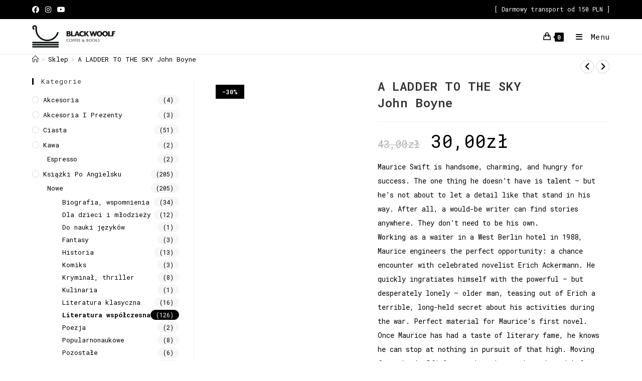

--- FILE ---
content_type: text/html; charset=UTF-8
request_url: https://www.blackwoolf.eu/oferta/a-ladder-to-the-sky-john-boyne/
body_size: 21242
content:
<!DOCTYPE html><html class="html" lang="pl-PL"><head><script>if(navigator.userAgent.match(/MSIE|Internet Explorer/i)||navigator.userAgent.match(/Trident\/7\..*?rv:11/i)){var href=document.location.href;if(!href.match(/[?&]nowprocket/)){if(href.indexOf("?")==-1){if(href.indexOf("#")==-1){document.location.href=href+"?nowprocket=1"}else{document.location.href=href.replace("#","?nowprocket=1#")}}else{if(href.indexOf("#")==-1){document.location.href=href+"&nowprocket=1"}else{document.location.href=href.replace("#","&nowprocket=1#")}}}}</script><script>class RocketLazyLoadScripts{constructor(e){this.triggerEvents=e,this.eventOptions={passive:!0},this.userEventListener=this.triggerListener.bind(this),this.delayedScripts={normal:[],async:[],defer:[]},this.allJQueries=[]}_addUserInteractionListener(e){this.triggerEvents.forEach((t=>window.addEventListener(t,e.userEventListener,e.eventOptions)))}_removeUserInteractionListener(e){this.triggerEvents.forEach((t=>window.removeEventListener(t,e.userEventListener,e.eventOptions)))}triggerListener(){this._removeUserInteractionListener(this),this._loadEverythingNow()}async _loadEverythingNow(){this._delayEventListeners(),this._delayJQueryReady(this),this._handleDocumentWrite(),this._registerAllDelayedScripts(),this._preloadAllScripts(),await this._loadScriptsFromList(this.delayedScripts.normal),await this._loadScriptsFromList(this.delayedScripts.defer),await this._loadScriptsFromList(this.delayedScripts.async),await this._triggerDOMContentLoaded(),await this._triggerWindowLoad(),window.dispatchEvent(new Event("rocket-allScriptsLoaded"))}_registerAllDelayedScripts(){document.querySelectorAll("script[type=rocketlazyloadscript]").forEach((e=>{e.hasAttribute("src")?e.hasAttribute("async")&&!1!==e.async?this.delayedScripts.async.push(e):e.hasAttribute("defer")&&!1!==e.defer||"module"===e.getAttribute("data-rocket-type")?this.delayedScripts.defer.push(e):this.delayedScripts.normal.push(e):this.delayedScripts.normal.push(e)}))}async _transformScript(e){return await this._requestAnimFrame(),new Promise((t=>{const n=document.createElement("script");let i;[...e.attributes].forEach((e=>{let t=e.nodeName;"type"!==t&&("data-rocket-type"===t&&(t="type",i=e.nodeValue),n.setAttribute(t,e.nodeValue))})),e.hasAttribute("src")&&this._isValidScriptType(i)?(n.addEventListener("load",t),n.addEventListener("error",t)):(n.text=e.text,t()),e.parentNode.replaceChild(n,e)}))}_isValidScriptType(e){return!e||""===e||"string"==typeof e&&["text/javascript","text/x-javascript","text/ecmascript","text/jscript","application/javascript","application/x-javascript","application/ecmascript","application/jscript","module"].includes(e.toLowerCase())}async _loadScriptsFromList(e){const t=e.shift();return t?(await this._transformScript(t),this._loadScriptsFromList(e)):Promise.resolve()}_preloadAllScripts(){var e=document.createDocumentFragment();[...this.delayedScripts.normal,...this.delayedScripts.defer,...this.delayedScripts.async].forEach((t=>{const n=t.getAttribute("src");if(n){const t=document.createElement("link");t.href=n,t.rel="preload",t.as="script",e.appendChild(t)}})),document.head.appendChild(e)}_delayEventListeners(){let e={};function t(t,n){!function(t){function n(n){return e[t].eventsToRewrite.indexOf(n)>=0?"rocket-"+n:n}e[t]||(e[t]={originalFunctions:{add:t.addEventListener,remove:t.removeEventListener},eventsToRewrite:[]},t.addEventListener=function(){arguments[0]=n(arguments[0]),e[t].originalFunctions.add.apply(t,arguments)},t.removeEventListener=function(){arguments[0]=n(arguments[0]),e[t].originalFunctions.remove.apply(t,arguments)})}(t),e[t].eventsToRewrite.push(n)}function n(e,t){const n=e[t];Object.defineProperty(e,t,{get:n||function(){},set:n=>{e["rocket"+t]=n}})}t(document,"DOMContentLoaded"),t(window,"DOMContentLoaded"),t(window,"load"),t(window,"pageshow"),t(document,"readystatechange"),n(document,"onreadystatechange"),n(window,"onload"),n(window,"onpageshow")}_delayJQueryReady(e){let t=window.jQuery;Object.defineProperty(window,"jQuery",{get:()=>t,set(n){if(n&&n.fn&&!e.allJQueries.includes(n)){n.fn.ready=n.fn.init.prototype.ready=function(t){e.domReadyFired?t.bind(document)(n):document.addEventListener("rocket-DOMContentLoaded",(()=>t.bind(document)(n)))};const t=n.fn.on;n.fn.on=n.fn.init.prototype.on=function(){if(this[0]===window){function e(e){return e.split(" ").map((e=>"load"===e||0===e.indexOf("load.")?"rocket-jquery-load":e)).join(" ")}"string"==typeof arguments[0]||arguments[0]instanceof String?arguments[0]=e(arguments[0]):"object"==typeof arguments[0]&&Object.keys(arguments[0]).forEach((t=>{delete Object.assign(arguments[0],{[e(t)]:arguments[0][t]})[t]}))}return t.apply(this,arguments),this},e.allJQueries.push(n)}t=n}})}async _triggerDOMContentLoaded(){this.domReadyFired=!0,await this._requestAnimFrame(),document.dispatchEvent(new Event("rocket-DOMContentLoaded")),await this._requestAnimFrame(),window.dispatchEvent(new Event("rocket-DOMContentLoaded")),await this._requestAnimFrame(),document.dispatchEvent(new Event("rocket-readystatechange")),await this._requestAnimFrame(),document.rocketonreadystatechange&&document.rocketonreadystatechange()}async _triggerWindowLoad(){await this._requestAnimFrame(),window.dispatchEvent(new Event("rocket-load")),await this._requestAnimFrame(),window.rocketonload&&window.rocketonload(),await this._requestAnimFrame(),this.allJQueries.forEach((e=>e(window).trigger("rocket-jquery-load"))),window.dispatchEvent(new Event("rocket-pageshow")),await this._requestAnimFrame(),window.rocketonpageshow&&window.rocketonpageshow()}_handleDocumentWrite(){const e=new Map;document.write=document.writeln=function(t){const n=document.currentScript,i=document.createRange(),r=n.parentElement;let a=e.get(n);void 0===a&&(a=n.nextSibling,e.set(n,a));const o=document.createDocumentFragment();i.setStart(o,0),o.appendChild(i.createContextualFragment(t)),r.insertBefore(o,a)}}async _requestAnimFrame(){return new Promise((e=>requestAnimationFrame(e)))}static run(){const e=new RocketLazyLoadScripts(["keydown","mouseover","touchmove","touchstart","touchend","touchcancel","touchforcechange","wheel"]);e._addUserInteractionListener(e)}}RocketLazyLoadScripts.run();</script> <meta charset="UTF-8"><link rel="stylesheet" media="print" onload="this.onload=null;this.media='all';" id="ao_optimized_gfonts" href="https://fonts.googleapis.com/css?family=Roboto+Mono%3A100%2C200%2C300%2C400%2C500%2C600%2C700%2C800%2C900%2C100i%2C200i%2C300i%2C400i%2C500i%2C600i%2C700i%2C800i%2C900i%7CRoboto+Mono%3A100%2C200%2C300%2C400%2C500%2C600%2C700%2C800%2C900%2C100i%2C200i%2C300i%2C400i%2C500i%2C600i%2C700i%2C800i%2C900i&amp;display=swap"><link rel="profile" href="https://gmpg.org/xfn/11"><meta name='robots' content='index, follow, max-image-preview:large, max-snippet:-1, max-video-preview:-1' /><meta name="viewport" content="width=device-width, initial-scale=1"><link media="all" href="https://www.blackwoolf.eu/wp-content/cache/autoptimize/css/autoptimize_a6929289149fa784dd61870e9da4db69.css" rel="stylesheet"><title>Książka - A LADDER TO THE SKY  John Boyne - księgarnia Black Woolf</title><link rel="canonical" href="https://www.blackwoolf.eu/oferta/a-ladder-to-the-sky-john-boyne/" /><meta property="og:locale" content="pl_PL" /><meta property="og:type" content="article" /><meta property="og:title" content="Książka - A LADDER TO THE SKY  John Boyne - księgarnia Black Woolf" /><meta property="og:description" content="Maurice Swift is handsome, charming, and hungry for success. The one thing he doesn&#039;t have is talent - but he&#039;s not about to let a detail like that stand in his way. After all, a would-be writer can find stories anywhere. They don&#039;t need to be his own. Working as a waiter in a West Berlin hotel in 1988, Maurice engineers the perfect opportunity: a chance encounter with celebrated novelist Erich Ackermann. He quickly ingratiates himself with the powerful - but desperately lonely - older man, teasing out of Erich a terrible, long-held secret about his activities during the war. Perfect material for Maurice&#039;s first novel. Once Maurice has had a taste of literary fame, he knows he can stop at nothing in pursuit of that high. Moving from the Amalfi Coast, where he matches wits with Gore Vidal, to Manhattan and London, Maurice hones his talent for deceit and manipulation, preying on the talented and vulnerable in his cold-blooded climb to the top. But the higher he climbs, the further he has to fall..." /><meta property="og:url" content="https://www.blackwoolf.eu/oferta/a-ladder-to-the-sky-john-boyne/" /><meta property="og:site_name" content="Black Woolf" /><meta property="article:publisher" content="https://www.facebook.com/Black-Woolf-2342637252726508/" /><meta property="article:modified_time" content="2021-01-28T20:06:38+00:00" /><meta property="og:image" content="https://www.blackwoolf.eu/wp-content/uploads/2020/08/960561.jpeg" /><meta property="og:image:width" content="500" /><meta property="og:image:height" content="780" /><meta property="og:image:type" content="image/jpeg" /><meta name="twitter:card" content="summary_large_image" /> <script type="application/ld+json" class="yoast-schema-graph">{"@context":"https://schema.org","@graph":[{"@type":"WebPage","@id":"https://www.blackwoolf.eu/oferta/a-ladder-to-the-sky-john-boyne/","url":"https://www.blackwoolf.eu/oferta/a-ladder-to-the-sky-john-boyne/","name":"Książka - A LADDER TO THE SKY John Boyne - księgarnia Black Woolf","isPartOf":{"@id":"https://www.blackwoolf.eu/#website"},"primaryImageOfPage":{"@id":"https://www.blackwoolf.eu/oferta/a-ladder-to-the-sky-john-boyne/#primaryimage"},"image":{"@id":"https://www.blackwoolf.eu/oferta/a-ladder-to-the-sky-john-boyne/#primaryimage"},"thumbnailUrl":"https://www.blackwoolf.eu/wp-content/uploads/2020/08/960561.jpeg","datePublished":"2020-08-11T09:39:40+00:00","dateModified":"2021-01-28T20:06:38+00:00","breadcrumb":{"@id":"https://www.blackwoolf.eu/oferta/a-ladder-to-the-sky-john-boyne/#breadcrumb"},"inLanguage":"pl-PL","potentialAction":[{"@type":"ReadAction","target":["https://www.blackwoolf.eu/oferta/a-ladder-to-the-sky-john-boyne/"]}]},{"@type":"ImageObject","inLanguage":"pl-PL","@id":"https://www.blackwoolf.eu/oferta/a-ladder-to-the-sky-john-boyne/#primaryimage","url":"https://www.blackwoolf.eu/wp-content/uploads/2020/08/960561.jpeg","contentUrl":"https://www.blackwoolf.eu/wp-content/uploads/2020/08/960561.jpeg","width":500,"height":780},{"@type":"BreadcrumbList","@id":"https://www.blackwoolf.eu/oferta/a-ladder-to-the-sky-john-boyne/#breadcrumb","itemListElement":[{"@type":"ListItem","position":1,"name":"Strona główna","item":"https://www.blackwoolf.eu/"},{"@type":"ListItem","position":2,"name":"Sklep","item":"https://www.blackwoolf.eu/sklep-internetowy-z-literatura-anglojezyczna-ksiazki-po-angielsku/"},{"@type":"ListItem","position":3,"name":"A LADDER TO THE SKY John Boyne"}]},{"@type":"WebSite","@id":"https://www.blackwoolf.eu/#website","url":"https://www.blackwoolf.eu/","name":"Black Woolf","description":"","publisher":{"@id":"https://www.blackwoolf.eu/#organization"},"potentialAction":[{"@type":"SearchAction","target":{"@type":"EntryPoint","urlTemplate":"https://www.blackwoolf.eu/?s={search_term_string}"},"query-input":{"@type":"PropertyValueSpecification","valueRequired":true,"valueName":"search_term_string"}}],"inLanguage":"pl-PL"},{"@type":"Organization","@id":"https://www.blackwoolf.eu/#organization","name":"Maryla Korczewska-Jaguś","url":"https://www.blackwoolf.eu/","logo":{"@type":"ImageObject","inLanguage":"pl-PL","@id":"https://www.blackwoolf.eu/#/schema/logo/image/","url":"https://www.blackwoolf.eu/wp-content/uploads/2020/06/logo_black.png","contentUrl":"https://www.blackwoolf.eu/wp-content/uploads/2020/06/logo_black.png","width":750,"height":750,"caption":"Maryla Korczewska-Jaguś"},"image":{"@id":"https://www.blackwoolf.eu/#/schema/logo/image/"},"sameAs":["https://www.facebook.com/Black-Woolf-2342637252726508/","https://www.instagram.com/black_woolf_kato/","https://www.youtube.com/channel/UCThYaZqDBmVpRuzfR0sjJ1Q"]}]}</script> <link rel='dns-prefetch' href='//apm.przelewy24.pl' /><link href='https://fonts.gstatic.com' crossorigin rel='preconnect' /><link rel="alternate" type="application/rss+xml" title="Black Woolf &raquo; Kanał z wpisami" href="https://www.blackwoolf.eu/feed/" /><link rel="alternate" type="application/rss+xml" title="Black Woolf &raquo; Kanał z komentarzami" href="https://www.blackwoolf.eu/comments/feed/" /><link rel="alternate" title="oEmbed (JSON)" type="application/json+oembed" href="https://www.blackwoolf.eu/wp-json/oembed/1.0/embed?url=https%3A%2F%2Fwww.blackwoolf.eu%2Foferta%2Fa-ladder-to-the-sky-john-boyne%2F" /><link rel="alternate" title="oEmbed (XML)" type="text/xml+oembed" href="https://www.blackwoolf.eu/wp-json/oembed/1.0/embed?url=https%3A%2F%2Fwww.blackwoolf.eu%2Foferta%2Fa-ladder-to-the-sky-john-boyne%2F&#038;format=xml" /> <script type="rocketlazyloadscript" data-rocket-type="text/template" id="tmpl-variation-template"><div class="woocommerce-variation-description">{{{ data.variation.variation_description }}}</div>
	<div class="woocommerce-variation-price">{{{ data.variation.price_html }}}</div>
	<div class="woocommerce-variation-availability">{{{ data.variation.availability_html }}}</div></script> <script type="rocketlazyloadscript" data-rocket-type="text/template" id="tmpl-unavailable-variation-template"><p role="alert">Przepraszamy, ten produkt jest niedostępny. Prosimy wybrać inną kombinację.</p></script> <script type="rocketlazyloadscript" src="https://www.blackwoolf.eu/wp-includes/js/dist/vendor/react.min.js" id="react-js" defer></script> <script type="rocketlazyloadscript" src="https://www.blackwoolf.eu/wp-includes/js/dist/vendor/react-jsx-runtime.min.js" id="react-jsx-runtime-js" defer></script> <script type="rocketlazyloadscript" data-minify="1" src="https://www.blackwoolf.eu/wp-content/cache/min/1/wp-content/plugins/woo-przelewy24/assets/blocks/block-p24-installments/frontend.js?ver=1766439076" id="przelewy24-installments-script-js" defer></script> <script id="jquery-core-js-extra">window.addEventListener('DOMContentLoaded', function() {
var pp = {"ajax_url":"https://www.blackwoolf.eu/wp-admin/admin-ajax.php"};
//# sourceURL=jquery-core-js-extra
});</script> <script type="rocketlazyloadscript" src="https://www.blackwoolf.eu/wp-includes/js/jquery/jquery.min.js" id="jquery-core-js" defer></script> <script type="rocketlazyloadscript" src="https://www.blackwoolf.eu/wp-includes/js/jquery/jquery-migrate.min.js" id="jquery-migrate-js" defer></script> <script type="rocketlazyloadscript" src="https://www.blackwoolf.eu/wp-content/plugins/woocommerce/assets/js/jquery-blockui/jquery.blockUI.min.js" id="wc-jquery-blockui-js" defer data-wp-strategy="defer"></script> <script id="wc-add-to-cart-js-extra">var wc_add_to_cart_params = {"ajax_url":"/wp-admin/admin-ajax.php","wc_ajax_url":"/?wc-ajax=%%endpoint%%","i18n_view_cart":"Zobacz koszyk","cart_url":"https://www.blackwoolf.eu/koszyk/","is_cart":"","cart_redirect_after_add":"no"};
//# sourceURL=wc-add-to-cart-js-extra</script> <script type="rocketlazyloadscript" src="https://www.blackwoolf.eu/wp-content/plugins/woocommerce/assets/js/frontend/add-to-cart.min.js" id="wc-add-to-cart-js" defer data-wp-strategy="defer"></script> <script type="rocketlazyloadscript" src="https://www.blackwoolf.eu/wp-content/plugins/woocommerce/assets/js/zoom/jquery.zoom.min.js" id="wc-zoom-js" defer data-wp-strategy="defer"></script> <script type="rocketlazyloadscript" src="https://www.blackwoolf.eu/wp-content/plugins/woocommerce/assets/js/flexslider/jquery.flexslider.min.js" id="wc-flexslider-js" defer data-wp-strategy="defer"></script> <script type="rocketlazyloadscript" src="https://www.blackwoolf.eu/wp-content/plugins/woocommerce/assets/js/photoswipe/photoswipe.min.js" id="wc-photoswipe-js" defer data-wp-strategy="defer"></script> <script type="rocketlazyloadscript" src="https://www.blackwoolf.eu/wp-content/plugins/woocommerce/assets/js/photoswipe/photoswipe-ui-default.min.js" id="wc-photoswipe-ui-default-js" defer data-wp-strategy="defer"></script> <script id="wc-single-product-js-extra">var wc_single_product_params = {"i18n_required_rating_text":"Prosz\u0119 wybra\u0107 ocen\u0119","i18n_rating_options":["1 z 5 gwiazdek","2 z 5 gwiazdek","3 z 5 gwiazdek","4 z 5 gwiazdek","5 z 5 gwiazdek"],"i18n_product_gallery_trigger_text":"Wy\u015bwietl pe\u0142noekranow\u0105 galeri\u0119 obrazk\u00f3w","review_rating_required":"yes","flexslider":{"rtl":false,"animation":"slide","smoothHeight":true,"directionNav":false,"controlNav":"thumbnails","slideshow":false,"animationSpeed":500,"animationLoop":false,"allowOneSlide":false},"zoom_enabled":"1","zoom_options":[],"photoswipe_enabled":"1","photoswipe_options":{"shareEl":false,"closeOnScroll":false,"history":false,"hideAnimationDuration":0,"showAnimationDuration":0},"flexslider_enabled":"1"};
//# sourceURL=wc-single-product-js-extra</script> <script type="rocketlazyloadscript" src="https://www.blackwoolf.eu/wp-content/plugins/woocommerce/assets/js/frontend/single-product.min.js" id="wc-single-product-js" defer data-wp-strategy="defer"></script> <script type="rocketlazyloadscript" src="https://www.blackwoolf.eu/wp-content/plugins/woocommerce/assets/js/js-cookie/js.cookie.min.js" id="wc-js-cookie-js" defer data-wp-strategy="defer"></script> <script id="woocommerce-js-extra">var woocommerce_params = {"ajax_url":"/wp-admin/admin-ajax.php","wc_ajax_url":"/?wc-ajax=%%endpoint%%","i18n_password_show":"Poka\u017c has\u0142o","i18n_password_hide":"Ukryj has\u0142o"};
//# sourceURL=woocommerce-js-extra</script> <script type="rocketlazyloadscript" src="https://www.blackwoolf.eu/wp-content/plugins/woocommerce/assets/js/frontend/woocommerce.min.js" id="woocommerce-js" defer data-wp-strategy="defer"></script> <script type="rocketlazyloadscript" src="https://www.blackwoolf.eu/wp-includes/js/underscore.min.js" id="underscore-js" defer></script> <script id="wp-util-js-extra">var _wpUtilSettings = {"ajax":{"url":"/wp-admin/admin-ajax.php"}};
//# sourceURL=wp-util-js-extra</script> <script type="rocketlazyloadscript" src="https://www.blackwoolf.eu/wp-includes/js/wp-util.min.js" id="wp-util-js" defer></script> <script id="wc-add-to-cart-variation-js-extra">var wc_add_to_cart_variation_params = {"wc_ajax_url":"/?wc-ajax=%%endpoint%%","i18n_no_matching_variations_text":"Przepraszamy, \u017caden produkt nie spe\u0142nia twojego wyboru. Prosimy wybra\u0107 inn\u0105 kombinacj\u0119.","i18n_make_a_selection_text":"Wybierz opcje produktu przed dodaniem go do koszyka.","i18n_unavailable_text":"Przepraszamy, ten produkt jest niedost\u0119pny. Prosimy wybra\u0107 inn\u0105 kombinacj\u0119.","i18n_reset_alert_text":"Tw\u00f3j wyb\u00f3r zosta\u0142 zresetowany. Wybierz niekt\u00f3re opcje produktu przed dodaniem go do koszyka."};
//# sourceURL=wc-add-to-cart-variation-js-extra</script> <script type="rocketlazyloadscript" src="https://www.blackwoolf.eu/wp-content/plugins/woocommerce/assets/js/frontend/add-to-cart-variation.min.js" id="wc-add-to-cart-variation-js" defer data-wp-strategy="defer"></script> <script id="wc-cart-fragments-js-extra">var wc_cart_fragments_params = {"ajax_url":"/wp-admin/admin-ajax.php","wc_ajax_url":"/?wc-ajax=%%endpoint%%","cart_hash_key":"wc_cart_hash_e66f50f8fa2ac84ead82b756fa47c6e7","fragment_name":"wc_fragments_e66f50f8fa2ac84ead82b756fa47c6e7","request_timeout":"5000"};
//# sourceURL=wc-cart-fragments-js-extra</script> <script type="rocketlazyloadscript" src="https://www.blackwoolf.eu/wp-content/plugins/woocommerce/assets/js/frontend/cart-fragments.min.js" id="wc-cart-fragments-js" defer data-wp-strategy="defer"></script> <link rel="https://api.w.org/" href="https://www.blackwoolf.eu/wp-json/" /><link rel="alternate" title="JSON" type="application/json" href="https://www.blackwoolf.eu/wp-json/wp/v2/product/470" /><link rel="EditURI" type="application/rsd+xml" title="RSD" href="https://www.blackwoolf.eu/xmlrpc.php?rsd" /><meta name="generator" content="WordPress 6.9" /><meta name="generator" content="WooCommerce 10.4.3" /><link rel='shortlink' href='https://www.blackwoolf.eu/?p=470' />  <script type="rocketlazyloadscript">(function(i,s,o,g,r,a,m){i['GoogleAnalyticsObject']=r;i[r]=i[r]||function(){
			(i[r].q=i[r].q||[]).push(arguments)},i[r].l=1*new Date();a=s.createElement(o),
			m=s.getElementsByTagName(o)[0];a.async=1;a.src=g;m.parentNode.insertBefore(a,m)
			})(window,document,'script','https://www.google-analytics.com/analytics.js','ga');
			ga('create', 'UA-199564592-1', 'auto');
			ga('send', 'pageview');</script> <script type="rocketlazyloadscript">document.documentElement.className = document.documentElement.className.replace('no-js', 'js');</script> <noscript><style>.woocommerce-product-gallery{ opacity: 1 !important; }</style></noscript><meta name="generator" content="Elementor 3.34.0; features: additional_custom_breakpoints; settings: css_print_method-external, google_font-enabled, font_display-auto"><link rel="icon" href="https://www.blackwoolf.eu/wp-content/uploads/2020/06/cropped-favicon-32x32.jpg" sizes="32x32" /><link rel="icon" href="https://www.blackwoolf.eu/wp-content/uploads/2020/06/cropped-favicon-192x192.jpg" sizes="192x192" /><link rel="apple-touch-icon" href="https://www.blackwoolf.eu/wp-content/uploads/2020/06/cropped-favicon-180x180.jpg" /><meta name="msapplication-TileImage" content="https://www.blackwoolf.eu/wp-content/uploads/2020/06/cropped-favicon-270x270.jpg" />  <script type="rocketlazyloadscript">/*! loadCSS rel=preload polyfill. [c]2017 Filament Group, Inc. MIT License */
(function(w){"use strict";if(!w.loadCSS){w.loadCSS=function(){}}
var rp=loadCSS.relpreload={};rp.support=(function(){var ret;try{ret=w.document.createElement("link").relList.supports("preload")}catch(e){ret=!1}
return function(){return ret}})();rp.bindMediaToggle=function(link){var finalMedia=link.media||"all";function enableStylesheet(){link.media=finalMedia}
if(link.addEventListener){link.addEventListener("load",enableStylesheet)}else if(link.attachEvent){link.attachEvent("onload",enableStylesheet)}
setTimeout(function(){link.rel="stylesheet";link.media="only x"});setTimeout(enableStylesheet,3000)};rp.poly=function(){if(rp.support()){return}
var links=w.document.getElementsByTagName("link");for(var i=0;i<links.length;i++){var link=links[i];if(link.rel==="preload"&&link.getAttribute("as")==="style"&&!link.getAttribute("data-loadcss")){link.setAttribute("data-loadcss",!0);rp.bindMediaToggle(link)}}};if(!rp.support()){rp.poly();var run=w.setInterval(rp.poly,500);if(w.addEventListener){w.addEventListener("load",function(){rp.poly();w.clearInterval(run)})}else if(w.attachEvent){w.attachEvent("onload",function(){rp.poly();w.clearInterval(run)})}}
if(typeof exports!=="undefined"){exports.loadCSS=loadCSS}
else{w.loadCSS=loadCSS}}(typeof global!=="undefined"?global:this))</script></head><body class="wp-singular product-template-default single single-product postid-470 wp-custom-logo wp-embed-responsive wp-theme-oceanwp theme-oceanwp woocommerce woocommerce-page woocommerce-no-js oceanwp-theme dropdown-mobile has-sidebar content-left-sidebar has-topbar has-breadcrumbs has-blog-grid has-grid-list account-original-style elementor-default elementor-kit-46" itemscope="itemscope" itemtype="https://schema.org/WebPage"><div id="outer-wrap" class="site clr"> <a class="skip-link screen-reader-text" href="#main">Skip to content</a><div id="wrap" class="clr"><div id="top-bar-wrap" class="clr"><div id="top-bar" class="clr container"><div id="top-bar-inner" class="clr"><div id="top-bar-content" class="clr has-content top-bar-right"><div id="top-bar-nav" class="navigation clr"><ul id="menu-top-menu" class="top-bar-menu dropdown-menu sf-menu"><li id="menu-item-29" class="menu-item menu-item-type-post_type menu-item-object-page menu-item-29"><a href="https://www.blackwoolf.eu/moje-konto/" class="menu-link"><i class="fa fa-user"></i> Moje konto</a></li><li id="menu-item-24" class="menu-item menu-item-type-post_type menu-item-object-page menu-item-24"><a href="https://www.blackwoolf.eu/kontakt-ksiegarnia-i-kawa-blackwoolf-ksiazki-po-angielsku-w-katowicach/" class="menu-link"><i class="fa fa-phone"></i> Kontakt</a></li></ul></div> <span class="topbar-content"> [ Darmowy transport od 150 PLN ] </span></div><div id="top-bar-social" class="clr top-bar-left"><ul class="clr" aria-label="Social links"><li class="oceanwp-facebook"><a href="https://www.facebook.com/Black-Woolf-2342637252726508/" aria-label="Facebook (opens in a new tab)" target="_blank" rel="noopener noreferrer"><i class=" fab fa-facebook" aria-hidden="true" role="img"></i></a></li><li class="oceanwp-instagram"><a href="https://www.instagram.com/black_woolf_kato/" aria-label="Instagram (opens in a new tab)" target="_blank" rel="noopener noreferrer"><i class=" fab fa-instagram" aria-hidden="true" role="img"></i></a></li><li class="oceanwp-youtube"><a href="https://www.youtube.com/channel/UCThYaZqDBmVpRuzfR0sjJ1Q/" aria-label="Youtube (opens in a new tab)" target="_blank" rel="noopener noreferrer"><i class=" fab fa-youtube" aria-hidden="true" role="img"></i></a></li></ul></div></div></div></div><header id="site-header" class="minimal-header clr" data-height="70" itemscope="itemscope" itemtype="https://schema.org/WPHeader" role="banner"><div id="site-header-inner" class="clr container"><div id="site-logo" class="clr" itemscope itemtype="https://schema.org/Brand" ><div id="site-logo-inner" class="clr"> <a href="https://www.blackwoolf.eu/" class="custom-logo-link" rel="home"><noscript><img width="405" height="110" src="https://www.blackwoolf.eu/wp-content/uploads/2020/06/logo_horizontal.png" class="custom-logo" alt="Black Woolf" decoding="async" srcset="https://www.blackwoolf.eu/wp-content/uploads/2020/06/logo_horizontal.png 1x, https://www.blackwoolf.eu/wp-content/uploads/2020/06/logo_horizontal.png 2x" sizes="(max-width: 405px) 100vw, 405px" /></noscript><img width="405" height="110" src='data:image/svg+xml,%3Csvg%20xmlns=%22http://www.w3.org/2000/svg%22%20viewBox=%220%200%20405%20110%22%3E%3C/svg%3E' data-src="https://www.blackwoolf.eu/wp-content/uploads/2020/06/logo_horizontal.png" class="lazyload custom-logo" alt="Black Woolf" decoding="async" data-srcset="https://www.blackwoolf.eu/wp-content/uploads/2020/06/logo_horizontal.png 1x, https://www.blackwoolf.eu/wp-content/uploads/2020/06/logo_horizontal.png 2x" data-sizes="(max-width: 405px) 100vw, 405px" /></a></div></div><div id="site-navigation-wrap" class="clr"><nav id="site-navigation" class="navigation main-navigation clr" itemscope="itemscope" itemtype="https://schema.org/SiteNavigationElement" role="navigation" ><ul id="menu-main-menu" class="main-menu dropdown-menu sf-menu"><li id="menu-item-31" class="menu-item menu-item-type-taxonomy menu-item-object-product_cat current-product-ancestor menu-item-31"><a href="https://www.blackwoolf.eu/sklep/ksiazki/" class="menu-link"><span class="text-wrap">Książki Po Angielsku</span></a></li><li id="menu-item-30" class="menu-item menu-item-type-taxonomy menu-item-object-product_cat menu-item-has-children dropdown menu-item-30"><a href="https://www.blackwoolf.eu/sklep/kawa/" class="menu-link"><span class="text-wrap">Kawa<i class="nav-arrow fa fa-angle-down" aria-hidden="true" role="img"></i></span></a><ul class="sub-menu"><li id="menu-item-263" class="menu-item menu-item-type-taxonomy menu-item-object-product_cat menu-item-263"><a href="https://www.blackwoolf.eu/sklep/kawa/filtr/" class="menu-link"><span class="text-wrap">Filtr</span></a></li><li id="menu-item-261" class="menu-item menu-item-type-taxonomy menu-item-object-product_cat menu-item-261"><a href="https://www.blackwoolf.eu/sklep/kawa/espresso/" class="menu-link"><span class="text-wrap">Espresso</span></a></li></ul></li><li id="menu-item-262" class="menu-item menu-item-type-taxonomy menu-item-object-product_cat menu-item-262"><a href="https://www.blackwoolf.eu/sklep/ciasta/" class="menu-link"><span class="text-wrap">Ciasta</span></a></li><li id="menu-item-2527" class="menu-item menu-item-type-taxonomy menu-item-object-product_cat menu-item-2527"><a href="https://www.blackwoolf.eu/sklep/akcesoria/" class="menu-link"><span class="text-wrap">Akcesoria</span></a></li><li id="menu-item-34" class="menu-item menu-item-type-custom menu-item-object-custom menu-item-34"><a href="/sklep/ksiazki/?orderby=date" class="menu-link"><span class="text-wrap">Nowości</span></a></li><li id="menu-item-32" class="menu-item menu-item-type-post_type menu-item-object-page menu-item-32"><a href="https://www.blackwoolf.eu/wydarzenia/" class="menu-link"><span class="text-wrap">Wydarzenia</span></a></li><li id="menu-item-33" class="menu-item menu-item-type-post_type menu-item-object-page menu-item-33"><a href="https://www.blackwoolf.eu/o-nas/" class="menu-link"><span class="text-wrap">O nas</span></a></li><li class="woo-menu-icon wcmenucart-toggle-drop_down toggle-cart-widget"> <a href="https://www.blackwoolf.eu/koszyk/" class="wcmenucart"> <span class="wcmenucart-count"><i class=" icon-handbag" aria-hidden="true" role="img"></i><span class="wcmenucart-details count">0</span></span> </a><div class="current-shop-items-dropdown owp-mini-cart clr"><div class="current-shop-items-inner clr"><div class="widget woocommerce widget_shopping_cart"><div class="widget_shopping_cart_content"></div></div></div></div></li><li class="search-toggle-li" ><a href="https://www.blackwoolf.eu/#" class="site-search-toggle search-dropdown-toggle"><span class="screen-reader-text">Toggle website search</span><i class=" icon-magnifier" aria-hidden="true" role="img"></i></a></li></ul><div id="searchform-dropdown" class="header-searchform-wrap clr" ><form aria-label="Search this website" role="search" method="get" class="searchform" action="https://www.blackwoolf.eu/"> <input aria-label="Insert search query" type="search" id="ocean-search-form-1" class="field" autocomplete="off" placeholder="Wyszukiwanie" name="s"> <input type="hidden" name="post_type" value="product"></form></div></nav></div><div class="oceanwp-mobile-menu-icon clr mobile-right"> <a href="https://www.blackwoolf.eu/koszyk/" class="wcmenucart"> <span class="wcmenucart-count"><i class=" icon-handbag" aria-hidden="true" role="img"></i><span class="wcmenucart-details count">0</span></span> </a> <a href="https://www.blackwoolf.eu/#mobile-menu-toggle" class="mobile-menu"  aria-label="Mobile Menu"> <i class="fa fa-bars" aria-hidden="true"></i> <span class="oceanwp-text">Menu</span> <span class="oceanwp-close-text">Zamknij</span> </a></div></div><div id="mobile-dropdown" class="clr" ><nav class="clr" itemscope="itemscope" itemtype="https://schema.org/SiteNavigationElement"><ul id="menu-main-menu-1" class="menu"><li class="menu-item menu-item-type-taxonomy menu-item-object-product_cat current-product-ancestor menu-item-31"><a href="https://www.blackwoolf.eu/sklep/ksiazki/">Książki Po Angielsku</a></li><li class="menu-item menu-item-type-taxonomy menu-item-object-product_cat menu-item-has-children menu-item-30"><a href="https://www.blackwoolf.eu/sklep/kawa/">Kawa</a><ul class="sub-menu"><li class="menu-item menu-item-type-taxonomy menu-item-object-product_cat menu-item-263"><a href="https://www.blackwoolf.eu/sklep/kawa/filtr/">Filtr</a></li><li class="menu-item menu-item-type-taxonomy menu-item-object-product_cat menu-item-261"><a href="https://www.blackwoolf.eu/sklep/kawa/espresso/">Espresso</a></li></ul></li><li class="menu-item menu-item-type-taxonomy menu-item-object-product_cat menu-item-262"><a href="https://www.blackwoolf.eu/sklep/ciasta/">Ciasta</a></li><li class="menu-item menu-item-type-taxonomy menu-item-object-product_cat menu-item-2527"><a href="https://www.blackwoolf.eu/sklep/akcesoria/">Akcesoria</a></li><li class="menu-item menu-item-type-custom menu-item-object-custom menu-item-34"><a href="/sklep/ksiazki/?orderby=date">Nowości</a></li><li class="menu-item menu-item-type-post_type menu-item-object-page menu-item-32"><a href="https://www.blackwoolf.eu/wydarzenia/">Wydarzenia</a></li><li class="menu-item menu-item-type-post_type menu-item-object-page menu-item-33"><a href="https://www.blackwoolf.eu/o-nas/">O nas</a></li><li class="woo-menu-icon wcmenucart-toggle-drop_down toggle-cart-widget"> <a href="https://www.blackwoolf.eu/koszyk/" class="wcmenucart"> <span class="wcmenucart-count"><i class=" icon-handbag" aria-hidden="true" role="img"></i><span class="wcmenucart-details count">0</span></span> </a><div class="current-shop-items-dropdown owp-mini-cart clr"><div class="current-shop-items-inner clr"><div class="widget woocommerce widget_shopping_cart"><div class="widget_shopping_cart_content"></div></div></div></div></li><li class="search-toggle-li" ><a href="https://www.blackwoolf.eu/#" class="site-search-toggle search-dropdown-toggle"><span class="screen-reader-text">Toggle website search</span><i class=" icon-magnifier" aria-hidden="true" role="img"></i></a></li></ul><ul id="menu-top-menu-1" class="menu"><li class="menu-item menu-item-type-post_type menu-item-object-page menu-item-29"><a href="https://www.blackwoolf.eu/moje-konto/"><i class="fa fa-user"></i> Moje konto</a></li><li class="menu-item menu-item-type-post_type menu-item-object-page menu-item-24"><a href="https://www.blackwoolf.eu/kontakt-ksiegarnia-i-kawa-blackwoolf-ksiazki-po-angielsku-w-katowicach/"><i class="fa fa-phone"></i> Kontakt</a></li></ul><div id="mobile-menu-search" class="clr"><form aria-label="Search this website" method="get" action="https://www.blackwoolf.eu/" class="mobile-searchform"> <input aria-label="Insert search query" value="" class="field" id="ocean-mobile-search-2" type="search" name="s" autocomplete="off" placeholder="Wyszukiwanie" /> <button aria-label="Submit search" type="submit" class="searchform-submit"> <i class=" icon-magnifier" aria-hidden="true" role="img"></i> </button> <input type="hidden" name="post_type" value="product"></form></div></nav></div></header><div class="owp-floating-bar"><div class="container clr"><div class="left"><p class="selected">Wybierz:</p><h2 class="entry-title" itemprop="name">A LADDER TO THE&hellip;</h2></div><div class="right"><div class="product_price"><p class="price"><del aria-hidden="true"><span class="woocommerce-Price-amount amount"><bdi>43,00<span class="woocommerce-Price-currencySymbol">&#122;&#322;</span></bdi></span></del> <span class="screen-reader-text">Pierwotna cena wynosiła: 43,00&#122;&#322;.</span><ins aria-hidden="true"><span class="woocommerce-Price-amount amount"><bdi>30,00<span class="woocommerce-Price-currencySymbol">&#122;&#322;</span></bdi></span></ins><span class="screen-reader-text">Aktualna cena wynosi: 30,00&#122;&#322;.</span></p></div><p class="stock out-of-stock">Out of stock</p></div></div></div><main id="main" class="site-main clr"  role="main"><header class="page-header centered-minimal-page-header"><div class="container clr page-header-inner"><h1 class="page-header-title clr" itemprop="headline">A LADDER TO THE SKY <br> John Boyne</h1><nav role="navigation" aria-label="Breadcrumbs" class="site-breadcrumbs clr"><ol class="trail-items" itemscope itemtype="http://schema.org/BreadcrumbList"><meta name="numberOfItems" content="3" /><meta name="itemListOrder" content="Ascending" /><li class="trail-item trail-begin" itemprop="itemListElement" itemscope itemtype="https://schema.org/ListItem"><a href="https://www.blackwoolf.eu" rel="home" aria-label="Strona Główna" itemprop="item"><span itemprop="name"><i class=" icon-home" aria-hidden="true" role="img"></i><span class="breadcrumb-home has-icon">Strona Główna</span></span></a><span class="breadcrumb-sep">></span><meta itemprop="position" content="1" /></li><li class="trail-item" itemprop="itemListElement" itemscope itemtype="https://schema.org/ListItem"><a href="https://www.blackwoolf.eu/sklep-internetowy-z-literatura-anglojezyczna-ksiazki-po-angielsku/" itemprop="item"><span itemprop="name">Sklep</span></a><span class="breadcrumb-sep">></span><meta itemprop="position" content="2" /></li><li class="trail-item trail-end" itemprop="itemListElement" itemscope itemtype="https://schema.org/ListItem"><span itemprop="name"><a href="https://www.blackwoolf.eu/oferta/a-ladder-to-the-sky-john-boyne/">A LADDER TO THE SKY   John Boyne</a></span><meta itemprop="position" content="3" /></li></ol></nav></div></header><div id="content-wrap" class="container clr"><div id="primary" class="content-area clr"><div id="content" class="clr site-content"><article class="entry-content entry clr"><div class="woocommerce-notices-wrapper"></div><div id="product-470" class="entry has-media owp-thumbs-layout-horizontal owp-btn-normal owp-tabs-layout-horizontal has-no-thumbnails has-product-nav product type-product post-470 status-publish first outofstock product_cat-literatura-wspolczesna product_cat-promocje has-post-thumbnail sale shipping-taxable purchasable product-type-simple"> <span class="onsale">-30%</span><div class="owp-product-nav-wrap clr"><ul class="owp-product-nav"><li class="prev-li"> <a href="https://www.blackwoolf.eu/oferta/sing-unburied-sing-jesmyn-ward/" class="owp-nav-link prev" rel="next" aria-label="View previous product"><i class=" fa fa-angle-left" aria-hidden="true" role="img"></i></a> <a href="https://www.blackwoolf.eu/oferta/sing-unburied-sing-jesmyn-ward/" class="owp-nav-text prev-text">Previous Product</a><div class="owp-nav-thumb"> <a title="SING UNBURIED SING &lt;br&gt; Jesmyn Ward" href="https://www.blackwoolf.eu/oferta/sing-unburied-sing-jesmyn-ward/"><noscript><img width="100" height="100" src="https://www.blackwoolf.eu/wp-content/uploads/2020/08/987535-100x100.jpeg" class="attachment-shop_thumbnail size-shop_thumbnail wp-post-image" alt="" decoding="async" srcset="https://www.blackwoolf.eu/wp-content/uploads/2020/08/987535-100x100.jpeg 100w, https://www.blackwoolf.eu/wp-content/uploads/2020/08/987535-150x150.jpeg 150w" sizes="(max-width: 100px) 100vw, 100px" /></noscript><img width="100" height="100" src='data:image/svg+xml,%3Csvg%20xmlns=%22http://www.w3.org/2000/svg%22%20viewBox=%220%200%20100%20100%22%3E%3C/svg%3E' data-src="https://www.blackwoolf.eu/wp-content/uploads/2020/08/987535-100x100.jpeg" class="lazyload attachment-shop_thumbnail size-shop_thumbnail wp-post-image" alt="" decoding="async" data-srcset="https://www.blackwoolf.eu/wp-content/uploads/2020/08/987535-100x100.jpeg 100w, https://www.blackwoolf.eu/wp-content/uploads/2020/08/987535-150x150.jpeg 150w" data-sizes="(max-width: 100px) 100vw, 100px" /></a></div></li><li class="next-li"> <a href="https://www.blackwoolf.eu/oferta/hot-milk-deborah-levy/" class="owp-nav-text next-text">Next Product</a> <a href="https://www.blackwoolf.eu/oferta/hot-milk-deborah-levy/" class="owp-nav-link next" rel="next" aria-label="View next product"><i class=" fa fa-angle-right" aria-hidden="true" role="img"></i></i></a><div class="owp-nav-thumb"> <a title="HOT MILK  &lt;br&gt; Deborah Levy" href="https://www.blackwoolf.eu/oferta/hot-milk-deborah-levy/"><noscript><img width="100" height="100" src="https://www.blackwoolf.eu/wp-content/uploads/2020/08/922163-100x100.jpeg" class="attachment-shop_thumbnail size-shop_thumbnail wp-post-image" alt="" decoding="async" srcset="https://www.blackwoolf.eu/wp-content/uploads/2020/08/922163-100x100.jpeg 100w, https://www.blackwoolf.eu/wp-content/uploads/2020/08/922163-150x150.jpeg 150w" sizes="(max-width: 100px) 100vw, 100px" /></noscript><img width="100" height="100" src='data:image/svg+xml,%3Csvg%20xmlns=%22http://www.w3.org/2000/svg%22%20viewBox=%220%200%20100%20100%22%3E%3C/svg%3E' data-src="https://www.blackwoolf.eu/wp-content/uploads/2020/08/922163-100x100.jpeg" class="lazyload attachment-shop_thumbnail size-shop_thumbnail wp-post-image" alt="" decoding="async" data-srcset="https://www.blackwoolf.eu/wp-content/uploads/2020/08/922163-100x100.jpeg 100w, https://www.blackwoolf.eu/wp-content/uploads/2020/08/922163-150x150.jpeg 150w" data-sizes="(max-width: 100px) 100vw, 100px" /></a></div></li></ul></div><div class="woocommerce-product-gallery woocommerce-product-gallery--with-images woocommerce-product-gallery--columns-4 images" data-columns="4" style="opacity: 0; transition: opacity .25s ease-in-out;"><figure class="woocommerce-product-gallery__wrapper"><div data-thumb="https://www.blackwoolf.eu/wp-content/uploads/2020/08/960561-100x100.jpeg" data-thumb-alt="A LADDER TO THE SKY  &lt;br&gt; John Boyne" data-thumb-srcset="https://www.blackwoolf.eu/wp-content/uploads/2020/08/960561-100x100.jpeg 100w, https://www.blackwoolf.eu/wp-content/uploads/2020/08/960561-150x150.jpeg 150w"  data-thumb-sizes="(max-width: 100px) 100vw, 100px" class="woocommerce-product-gallery__image"><a href="https://www.blackwoolf.eu/wp-content/uploads/2020/08/960561.jpeg"><img loading="lazy" loading="lazy" width="500" height="780" src="https://www.blackwoolf.eu/wp-content/uploads/2020/08/960561.jpeg" class="wp-post-image" alt="A LADDER TO THE SKY  &lt;br&gt; John Boyne" data-caption="" data-src="https://www.blackwoolf.eu/wp-content/uploads/2020/08/960561.jpeg" data-large_image="https://www.blackwoolf.eu/wp-content/uploads/2020/08/960561.jpeg" data-large_image_width="500" data-large_image_height="780" decoding="async" srcset="https://www.blackwoolf.eu/wp-content/uploads/2020/08/960561.jpeg 500w, https://www.blackwoolf.eu/wp-content/uploads/2020/08/960561-192x300.jpeg 192w" sizes="(max-width: 500px) 100vw, 500px" /></a></div></figure></div><div class="summary entry-summary"><h1 class="single-post-title product_title entry-title" itemprop="name">A LADDER TO THE SKY <br> John Boyne</h1><p class="price"><del aria-hidden="true"><span class="woocommerce-Price-amount amount"><bdi>43,00<span class="woocommerce-Price-currencySymbol">&#122;&#322;</span></bdi></span></del> <span class="screen-reader-text">Pierwotna cena wynosiła: 43,00&#122;&#322;.</span><ins aria-hidden="true"><span class="woocommerce-Price-amount amount"><bdi>30,00<span class="woocommerce-Price-currencySymbol">&#122;&#322;</span></bdi></span></ins><span class="screen-reader-text">Aktualna cena wynosi: 30,00&#122;&#322;.</span></p><div class="woocommerce-product-details__short-description"><p><span id="freeText12139880800206878196">Maurice Swift is handsome, charming, and hungry for success. The one thing he doesn&#8217;t have is talent &#8211; but he&#8217;s not about to let a detail like that stand in his way. After all, a would-be writer can find stories anywhere. They don&#8217;t need to be his own.<br /> Working as a waiter in a West Berlin hotel in 1988, Maurice engineers the perfect opportunity: a chance encounter with celebrated novelist Erich Ackermann. He quickly ingratiates himself with the powerful &#8211; but desperately lonely &#8211; older man, teasing out of Erich a terrible, long-held secret about his activities during the war. Perfect material for Maurice&#8217;s first novel.<br /> Once Maurice has had a taste of literary fame, he knows he can stop at nothing in pursuit of that high. Moving from the Amalfi Coast, where he matches wits with Gore Vidal, to Manhattan and London, Maurice hones his talent for deceit and manipulation, preying on the talented and vulnerable in his cold-blooded climb to the top. But the higher he climbs, the further he has to fall&#8230;</span></p></div><p class="stock out-of-stock">Brak w magazynie</p><div class="product_meta"> <span class="posted_in">Kategorie: <a href="https://www.blackwoolf.eu/sklep/ksiazki/nowe/literatura-wspolczesna/" rel="tag">Literatura współczesna</a>, <a href="https://www.blackwoolf.eu/sklep/ksiazki/promocje/" rel="tag">Promocje</a></span></div></div><div class="clear-after-summary clr"></div><div class="woocommerce-tabs wc-tabs-wrapper"><ul class="tabs wc-tabs" role="tablist"><li role="presentation" class="description_tab" id="tab-title-description"> <a href="#tab-description" role="tab" aria-controls="tab-description"> Opis </a></li></ul><div class="woocommerce-Tabs-panel woocommerce-Tabs-panel--description panel entry-content wc-tab" id="tab-description" role="tabpanel" aria-labelledby="tab-title-description"><h2>Opis</h2><p>&nbsp;</p><table><tbody><tr><td>Oprawa:</td><td>Miękka</td></tr><tr><td>Liczba stron:</td><td>436</td></tr><tr><td>Wydawca:</td><td>Black Swan</td></tr><tr><td>Rok wydania:</td><td>2018</td></tr></tbody></table><p>&nbsp;</p></div></div><div class="oew-product-share clr"><ul class="ocean-social-share clr" aria-label="Share this product on social media"><li class="twitter"> <a aria-label="Share this product on X" class="twitter-share-button" href="https://twitter.com/intent/tweet?text=A LADDER TO THE SKY   John Boyne+https://www.blackwoolf.eu/oferta/a-ladder-to-the-sky-john-boyne/" onclick="ops_onClick( this.href );return false;"> <span class="screen-reader-text">Opens in a new window</span> <span class="ops-icon-wrap"> <svg class="ops-icon" role="img" viewBox="0 0 512 512" xmlns="http://www.w3.org/2000/svg" aria-hidden="true" focusable="false"> <path d="M389.2 48h70.6L305.6 224.2 487 464H345L233.7 318.6 106.5 464H35.8L200.7 275.5 26.8 48H172.4L272.9 180.9 389.2 48zM364.4 421.8h39.1L151.1 88h-42L364.4 421.8z"/> </svg> </span><div class="product-share-text" aria-hidden="true">Publikuj na Tweeter&#039;ze</div> </a></li><li class="facebook"> <a href="https://www.facebook.com/sharer.php?u=https%3A%2F%2Fwww.blackwoolf.eu%2Foferta%2Fa-ladder-to-the-sky-john-boyne%2F" target="_blank" aria-label="Udostępnij na Facebook&#039;u" onclick="ops_onClick( this.href );return false;"> <span class="screen-reader-text">Opens in a new window</span> <span class="ops-icon-wrap"> <svg class="ops-icon" role="img" viewBox="0 0 512 512" xmlns="http://www.w3.org/2000/svg" aria-hidden="true" focusable="false"> <path d="M504 256C504 119 393 8 256 8S8 119 8 256c0 123.78 90.69 226.38 209.25 245V327.69h-63V256h63v-54.64c0-62.15
 37-96.48 93.67-96.48 27.14 0 55.52 4.84 55.52 4.84v61h-31.28c-30.8 0-40.41 19.12-40.41 38.73V256h68.78l-11
 71.69h-57.78V501C413.31 482.38 504 379.78 504 256z"/> </svg> </span><div class="product-share-text" aria-hidden="true">Udostępnij na Facebook&#039;u</div> </a></li><li class="pinterest"> <a href="https://www.pinterest.com/pin/create/button/?url=https%3A%2F%2Fwww.blackwoolf.eu%2Foferta%2Fa-ladder-to-the-sky-john-boyne%2F&amp;media=https://www.blackwoolf.eu/wp-content/uploads/2020/08/960561.jpeg&amp;description=A%20LADDER%20TO%20THE%20SKY%20%20%20John%20Boyne" target="_blank" aria-label="Share on Pinterest" onclick="ops_onClick( this.href );return false;"> <span class="screen-reader-text">Opens in a new window</span> <span class="ops-icon-wrap"> <svg class="ops-icon" role="img" viewBox="0 0 496 512" xmlns="http://www.w3.org/2000/svg" aria-hidden="true" focusable="false"> <path d="M496 256c0 137-111 248-248 248-25.6 0-50.2-3.9-73.4-11.1 10.1-16.5 25.2-43.5 30.8-65 3-11.6 15.4-59 15.4-59
 8.1 15.4 31.7 28.5 56.8 28.5 74.8 0 128.7-68.8 128.7-154.3 0-81.9-66.9-143.2-152.9-143.2-107 0-163.9 71.8-163.9
 150.1 0 36.4 19.4 81.7 50.3 96.1 4.7 2.2 7.2 1.2 8.3-3.3.8-3.4 5-20.3 6.9-28.1.6-2.5.3-4.7-1.7-7.1-10.1-12.5-18.3-35.3-18.3-56.6
 0-54.7 41.4-107.6 112-107.6 60.9 0 103.6 41.5 103.6 100.9 0 67.1-33.9 113.6-78 113.6-24.3 0-42.6-20.1-36.7-44.8
 7-29.5 20.5-61.3 20.5-82.6 0-19-10.2-34.9-31.4-34.9-24.9 0-44.9 25.7-44.9 60.2 0 22 7.4 36.8 7.4 36.8s-24.5 103.8-29
 123.2c-5 21.4-3 51.6-.9 71.2C65.4 450.9 0 361.1 0 256 0 119 111 8 248 8s248 111 248 248z"/> </svg> </span><div class="product-share-text" aria-hidden="true">Zapisz na Pinterest</div> </a></li><li class="email"> <a href="mailto:?subject=A LADDER TO THE SKY   John Boyne&amp;body=https://www.blackwoolf.eu/oferta/a-ladder-to-the-sky-john-boyne/" target="_blank" aria-label="Share via email" onclick="ops_onClick( this.href );return false;"> <span class="screen-reader-text">Opens in a new window</span> <span class="ops-icon-wrap"> <svg class="ops-icon" role="img" viewBox="0 0 512 512" xmlns="http://www.w3.org/2000/svg" aria-hidden="true" focusable="false"> <path d="M48 64C21.5 64 0 85.5 0 112c0 15.1 7.1 29.3 19.2 38.4L236.8 313.6c11.4 8.5 27 8.5 38.4 0L492.8 150.4c12.1-9.1 19.2-23.3
 19.2-38.4c0-26.5-21.5-48-48-48H48zM0 176V384c0 35.3 28.7 64 64 64H448c35.3 0 64-28.7 64-64V176L294.4 339.2c-22.8 17.1-54 17.1-76.8 0L0 176z"/> </svg> </span><div class="product-share-text" aria-hidden="true">Wyślij mailem</div> </a></li></ul></div><section class="related products"><h2>Podobne produkty</h2><ul class="products oceanwp-row clr grid tablet-col tablet-2-col mobile-col mobile-1-col"><li class="entry has-media has-product-nav col span_1_of_3 owp-content-center owp-thumbs-layout-horizontal owp-btn-normal owp-tabs-layout-horizontal has-no-thumbnails product type-product post-579 status-publish first instock product_cat-literatura-wspolczesna has-post-thumbnail shipping-taxable purchasable product-type-simple"><div class="product-inner clr"><div class="woo-entry-image clr"> <a href="https://www.blackwoolf.eu/oferta/hey-nostradamus-douglas-coupland/" class="woocommerce-LoopProduct-link"><noscript><img width="300" height="500" src="https://www.blackwoolf.eu/wp-content/uploads/2020/08/988399-300x500.jpeg" class="woo-entry-image-main" alt="HEY NOSTRADAMUS &lt;br&gt; Douglas Coupland" itemprop="image" decoding="async" /></noscript><img width="300" height="500" src='data:image/svg+xml,%3Csvg%20xmlns=%22http://www.w3.org/2000/svg%22%20viewBox=%220%200%20300%20500%22%3E%3C/svg%3E' data-src="https://www.blackwoolf.eu/wp-content/uploads/2020/08/988399-300x500.jpeg" class="lazyload woo-entry-image-main" alt="HEY NOSTRADAMUS &lt;br&gt; Douglas Coupland" itemprop="image" decoding="async" /></a><a href="#" id="product_id_579" class="owp-quick-view" data-product_id="579" aria-label="Quickly preview product HEY NOSTRADAMUS <br> Douglas Coupland"><i class=" icon-eye" aria-hidden="true" role="img"></i> Quick View</a></div><ul class="woo-entry-inner clr"><li class="image-wrap"><div class="woo-entry-image clr"> <a href="https://www.blackwoolf.eu/oferta/hey-nostradamus-douglas-coupland/" class="woocommerce-LoopProduct-link"><noscript><img width="300" height="500" src="https://www.blackwoolf.eu/wp-content/uploads/2020/08/988399-300x500.jpeg" class="woo-entry-image-main" alt="HEY NOSTRADAMUS &lt;br&gt; Douglas Coupland" itemprop="image" decoding="async" /></noscript><img width="300" height="500" src='data:image/svg+xml,%3Csvg%20xmlns=%22http://www.w3.org/2000/svg%22%20viewBox=%220%200%20300%20500%22%3E%3C/svg%3E' data-src="https://www.blackwoolf.eu/wp-content/uploads/2020/08/988399-300x500.jpeg" class="lazyload woo-entry-image-main" alt="HEY NOSTRADAMUS &lt;br&gt; Douglas Coupland" itemprop="image" decoding="async" /></a><a href="#" id="product_id_579" class="owp-quick-view" data-product_id="579" aria-label="Quickly preview product HEY NOSTRADAMUS <br> Douglas Coupland"><i class=" icon-eye" aria-hidden="true" role="img"></i> Quick View</a></div></li><li class="category"><a href="https://www.blackwoolf.eu/sklep/ksiazki/nowe/literatura-wspolczesna/" rel="tag">Literatura współczesna</a></li><li class="title"><h2><a href="https://www.blackwoolf.eu/oferta/hey-nostradamus-douglas-coupland/">HEY NOSTRADAMUS <br> Douglas Coupland</a></h2></li><li class="price-wrap"> <span class="price"><span class="woocommerce-Price-amount amount"><bdi>40,00<span class="woocommerce-Price-currencySymbol">&#122;&#322;</span></bdi></span></span></li><li class="rating"></li><li class="btn-wrap clr"><a href="/oferta/a-ladder-to-the-sky-john-boyne/?add-to-cart=579" aria-describedby="woocommerce_loop_add_to_cart_link_describedby_579" data-quantity="1" class="button product_type_simple add_to_cart_button ajax_add_to_cart" data-product_id="579" data-product_sku="" aria-label="Dodaj do koszyka: &bdquo;HEY NOSTRADAMUS  Douglas Coupland&rdquo;" rel="nofollow" data-success_message="&ldquo;HEY NOSTRADAMUS &lt;br&gt; Douglas Coupland&rdquo; został dodany do twojego koszyka" role="button">Dodaj do koszyka</a> <span id="woocommerce_loop_add_to_cart_link_describedby_579" class="screen-reader-text"> </span></li></ul></div></li><li class="entry has-media has-product-nav col span_1_of_3 owp-content-center owp-thumbs-layout-horizontal owp-btn-normal owp-tabs-layout-horizontal has-no-thumbnails product type-product post-2407 status-publish instock product_cat-literatura-wspolczesna product_cat-promocje has-post-thumbnail sale shipping-taxable purchasable product-type-simple"><div class="product-inner clr"><div class="woo-entry-image clr"> <a href="https://www.blackwoolf.eu/oferta/shuggie-bain-douglas-stuart/" class="woocommerce-LoopProduct-link"><noscript><img width="300" height="500" src="https://www.blackwoolf.eu/wp-content/uploads/2021/04/9781529019278-300x500.jpg" class="woo-entry-image-main" alt="Shuggie Bain &lt;br&gt; Douglas Stuart" itemprop="image" decoding="async" /></noscript><img width="300" height="500" src='data:image/svg+xml,%3Csvg%20xmlns=%22http://www.w3.org/2000/svg%22%20viewBox=%220%200%20300%20500%22%3E%3C/svg%3E' data-src="https://www.blackwoolf.eu/wp-content/uploads/2021/04/9781529019278-300x500.jpg" class="lazyload woo-entry-image-main" alt="Shuggie Bain &lt;br&gt; Douglas Stuart" itemprop="image" decoding="async" /></a><a href="#" id="product_id_2407" class="owp-quick-view" data-product_id="2407" aria-label="Quickly preview product Shuggie Bain <br> Douglas Stuart"><i class=" icon-eye" aria-hidden="true" role="img"></i> Quick View</a></div><ul class="woo-entry-inner clr"><li class="image-wrap"> <span class="onsale">-22%</span><div class="woo-entry-image clr"> <a href="https://www.blackwoolf.eu/oferta/shuggie-bain-douglas-stuart/" class="woocommerce-LoopProduct-link"><noscript><img width="300" height="500" src="https://www.blackwoolf.eu/wp-content/uploads/2021/04/9781529019278-300x500.jpg" class="woo-entry-image-main" alt="Shuggie Bain &lt;br&gt; Douglas Stuart" itemprop="image" decoding="async" /></noscript><img width="300" height="500" src='data:image/svg+xml,%3Csvg%20xmlns=%22http://www.w3.org/2000/svg%22%20viewBox=%220%200%20300%20500%22%3E%3C/svg%3E' data-src="https://www.blackwoolf.eu/wp-content/uploads/2021/04/9781529019278-300x500.jpg" class="lazyload woo-entry-image-main" alt="Shuggie Bain &lt;br&gt; Douglas Stuart" itemprop="image" decoding="async" /></a><a href="#" id="product_id_2407" class="owp-quick-view" data-product_id="2407" aria-label="Quickly preview product Shuggie Bain <br> Douglas Stuart"><i class=" icon-eye" aria-hidden="true" role="img"></i> Quick View</a></div></li><li class="category"><a href="https://www.blackwoolf.eu/sklep/ksiazki/nowe/literatura-wspolczesna/" rel="tag">Literatura współczesna</a>, <a href="https://www.blackwoolf.eu/sklep/ksiazki/promocje/" rel="tag">Promocje</a></li><li class="title"><h2><a href="https://www.blackwoolf.eu/oferta/shuggie-bain-douglas-stuart/">Shuggie Bain <br> Douglas Stuart</a></h2></li><li class="price-wrap"> <span class="price"><del aria-hidden="true"><span class="woocommerce-Price-amount amount"><bdi>89,00<span class="woocommerce-Price-currencySymbol">&#122;&#322;</span></bdi></span></del> <span class="screen-reader-text">Pierwotna cena wynosiła: 89,00&#122;&#322;.</span><ins aria-hidden="true"><span class="woocommerce-Price-amount amount"><bdi>69,00<span class="woocommerce-Price-currencySymbol">&#122;&#322;</span></bdi></span></ins><span class="screen-reader-text">Aktualna cena wynosi: 69,00&#122;&#322;.</span></span></li><li class="rating"></li><li class="btn-wrap clr"><a href="/oferta/a-ladder-to-the-sky-john-boyne/?add-to-cart=2407" aria-describedby="woocommerce_loop_add_to_cart_link_describedby_2407" data-quantity="1" class="button product_type_simple add_to_cart_button ajax_add_to_cart" data-product_id="2407" data-product_sku="" aria-label="Dodaj do koszyka: &bdquo;Shuggie Bain  Douglas Stuart&rdquo;" rel="nofollow" data-success_message="&ldquo;Shuggie Bain &lt;br&gt; Douglas Stuart&rdquo; został dodany do twojego koszyka" role="button">Dodaj do koszyka</a> <span id="woocommerce_loop_add_to_cart_link_describedby_2407" class="screen-reader-text"> </span></li></ul></div></li><li class="entry has-media has-product-nav col span_1_of_3 owp-content-center owp-thumbs-layout-horizontal owp-btn-normal owp-tabs-layout-horizontal has-no-thumbnails product type-product post-484 status-publish last instock product_cat-literatura-wspolczesna has-post-thumbnail shipping-taxable purchasable product-type-simple"><div class="product-inner clr"><div class="woo-entry-image clr"> <a href="https://www.blackwoolf.eu/oferta/girl-woman-other-bernardine-evaristo/" class="woocommerce-LoopProduct-link"><noscript><img width="300" height="500" src="https://www.blackwoolf.eu/wp-content/uploads/2020/08/151237-300x500.jpeg" class="woo-entry-image-main" alt="GIRL WOMAN OTHER &lt;br&gt; Bernardine Evaristo" itemprop="image" decoding="async" /></noscript><img width="300" height="500" src='data:image/svg+xml,%3Csvg%20xmlns=%22http://www.w3.org/2000/svg%22%20viewBox=%220%200%20300%20500%22%3E%3C/svg%3E' data-src="https://www.blackwoolf.eu/wp-content/uploads/2020/08/151237-300x500.jpeg" class="lazyload woo-entry-image-main" alt="GIRL WOMAN OTHER &lt;br&gt; Bernardine Evaristo" itemprop="image" decoding="async" /></a><a href="#" id="product_id_484" class="owp-quick-view" data-product_id="484" aria-label="Quickly preview product GIRL WOMAN OTHER <br> Bernardine Evaristo"><i class=" icon-eye" aria-hidden="true" role="img"></i> Quick View</a></div><ul class="woo-entry-inner clr"><li class="image-wrap"><div class="woo-entry-image clr"> <a href="https://www.blackwoolf.eu/oferta/girl-woman-other-bernardine-evaristo/" class="woocommerce-LoopProduct-link"><noscript><img width="300" height="500" src="https://www.blackwoolf.eu/wp-content/uploads/2020/08/151237-300x500.jpeg" class="woo-entry-image-main" alt="GIRL WOMAN OTHER &lt;br&gt; Bernardine Evaristo" itemprop="image" decoding="async" /></noscript><img width="300" height="500" src='data:image/svg+xml,%3Csvg%20xmlns=%22http://www.w3.org/2000/svg%22%20viewBox=%220%200%20300%20500%22%3E%3C/svg%3E' data-src="https://www.blackwoolf.eu/wp-content/uploads/2020/08/151237-300x500.jpeg" class="lazyload woo-entry-image-main" alt="GIRL WOMAN OTHER &lt;br&gt; Bernardine Evaristo" itemprop="image" decoding="async" /></a><a href="#" id="product_id_484" class="owp-quick-view" data-product_id="484" aria-label="Quickly preview product GIRL WOMAN OTHER <br> Bernardine Evaristo"><i class=" icon-eye" aria-hidden="true" role="img"></i> Quick View</a></div></li><li class="category"><a href="https://www.blackwoolf.eu/sklep/ksiazki/nowe/literatura-wspolczesna/" rel="tag">Literatura współczesna</a></li><li class="title"><h2><a href="https://www.blackwoolf.eu/oferta/girl-woman-other-bernardine-evaristo/">GIRL WOMAN OTHER <br> Bernardine Evaristo</a></h2></li><li class="price-wrap"> <span class="price"><span class="woocommerce-Price-amount amount"><bdi>48,00<span class="woocommerce-Price-currencySymbol">&#122;&#322;</span></bdi></span></span></li><li class="rating"></li><li class="btn-wrap clr"><a href="/oferta/a-ladder-to-the-sky-john-boyne/?add-to-cart=484" aria-describedby="woocommerce_loop_add_to_cart_link_describedby_484" data-quantity="1" class="button product_type_simple add_to_cart_button ajax_add_to_cart" data-product_id="484" data-product_sku="" aria-label="Dodaj do koszyka: &bdquo;GIRL WOMAN OTHER  Bernardine Evaristo&rdquo;" rel="nofollow" data-success_message="&ldquo;GIRL WOMAN OTHER &lt;br&gt; Bernardine Evaristo&rdquo; został dodany do twojego koszyka" role="button">Dodaj do koszyka</a> <span id="woocommerce_loop_add_to_cart_link_describedby_484" class="screen-reader-text"> </span></li></ul></div></li></ul></section></div></article></div></div><aside id="right-sidebar" class="sidebar-container widget-area sidebar-primary" itemscope="itemscope" itemtype="https://schema.org/WPSideBar" role="complementary" aria-label="Primary Sidebar"><div id="right-sidebar-inner" class="clr"><div id="woocommerce_product_categories-2" class="sidebar-box woocommerce widget_product_categories clr"><h4 class="widget-title">Kategorie</h4><ul class="product-categories"><li class="cat-item cat-item-57"><a href="https://www.blackwoolf.eu/sklep/akcesoria/">Akcesoria</a> <span class="count">(4)</span></span></li><li class="cat-item cat-item-40"><a href="https://www.blackwoolf.eu/sklep/akcesoria-prezenty/">Akcesoria i prezenty</a> <span class="count">(3)</span></span></li><li class="cat-item cat-item-43"><a href="https://www.blackwoolf.eu/sklep/ciasta/">Ciasta</a> <span class="count">(51)</span></span></li><li class="cat-item cat-item-18 cat-parent"><a href="https://www.blackwoolf.eu/sklep/kawa/">Kawa</a> <span class="count">(2)</span></span><ul class='children'><li class="cat-item cat-item-42"><a href="https://www.blackwoolf.eu/sklep/kawa/espresso/">Espresso</a> <span class="count">(2)</span></span></li></ul></li><li class="cat-item cat-item-19 cat-parent current-cat-parent"><a href="https://www.blackwoolf.eu/sklep/ksiazki/">Książki Po Angielsku</a> <span class="count">(205)</span></span><ul class='children'><li class="cat-item cat-item-21 cat-parent current-cat-parent"><a href="https://www.blackwoolf.eu/sklep/ksiazki/nowe/">Nowe</a> <span class="count">(205)</span></span><ul class='children'><li class="cat-item cat-item-33"><a href="https://www.blackwoolf.eu/sklep/ksiazki/nowe/biografia-wspomnienia/">Biografia, wspomnienia</a> <span class="count">(34)</span></span></li><li class="cat-item cat-item-29"><a href="https://www.blackwoolf.eu/sklep/ksiazki/nowe/dla-dzieci-i-mlodziezy/">Dla dzieci i młodzieży</a> <span class="count">(12)</span></span></li><li class="cat-item cat-item-47"><a href="https://www.blackwoolf.eu/sklep/ksiazki/nowe/do-nauki-jezykow/">Do nauki języków</a> <span class="count">(1)</span></span></li><li class="cat-item cat-item-26"><a href="https://www.blackwoolf.eu/sklep/ksiazki/nowe/fantasy/">Fantasy</a> <span class="count">(3)</span></span></li><li class="cat-item cat-item-48"><a href="https://www.blackwoolf.eu/sklep/ksiazki/nowe/historia/">Historia</a> <span class="count">(13)</span></span></li><li class="cat-item cat-item-28"><a href="https://www.blackwoolf.eu/sklep/ksiazki/nowe/komiks/">Komiks</a> <span class="count">(3)</span></span></li><li class="cat-item cat-item-25"><a href="https://www.blackwoolf.eu/sklep/ksiazki/nowe/kryminal-thriller/">Kryminał, thriller</a> <span class="count">(8)</span></span></li><li class="cat-item cat-item-52"><a href="https://www.blackwoolf.eu/sklep/ksiazki/nowe/kulinaria/">Kulinaria</a> <span class="count">(1)</span></span></li><li class="cat-item cat-item-24"><a href="https://www.blackwoolf.eu/sklep/ksiazki/nowe/literatura-klasyczna/">Literatura klasyczna</a> <span class="count">(16)</span></span></li><li class="cat-item cat-item-23 current-cat"><a href="https://www.blackwoolf.eu/sklep/ksiazki/nowe/literatura-wspolczesna/">Literatura współczesna</a> <span class="count">(126)</span></span></li><li class="cat-item cat-item-32"><a href="https://www.blackwoolf.eu/sklep/ksiazki/nowe/poezja/">Poezja</a> <span class="count">(2)</span></span></li><li class="cat-item cat-item-31"><a href="https://www.blackwoolf.eu/sklep/ksiazki/nowe/popularnonaukowe/">Popularnonaukowe</a> <span class="count">(8)</span></span></li><li class="cat-item cat-item-35"><a href="https://www.blackwoolf.eu/sklep/ksiazki/nowe/pozostale/">Pozostałe</a> <span class="count">(6)</span></span></li><li class="cat-item cat-item-55"><a href="https://www.blackwoolf.eu/sklep/ksiazki/nowe/psychologia-rozwoj-osobisty/">Psychologia, rozwój osobisty</a> <span class="count">(5)</span></span></li><li class="cat-item cat-item-30"><a href="https://www.blackwoolf.eu/sklep/ksiazki/nowe/reportaz/">Reportaż, esej</a> <span class="count">(41)</span></span></li><li class="cat-item cat-item-27"><a href="https://www.blackwoolf.eu/sklep/ksiazki/nowe/science-fiction/">Science-fiction</a> <span class="count">(5)</span></span></li><li class="cat-item cat-item-51"><a href="https://www.blackwoolf.eu/sklep/ksiazki/nowe/sztukafotografia/">Sztuka, Fotografia</a> <span class="count">(1)</span></span></li><li class="cat-item cat-item-49"><a href="https://www.blackwoolf.eu/sklep/ksiazki/nowe/vintage-minis/">Vintage Minis</a> <span class="count">(1)</span></span></li></ul></li><li class="cat-item cat-item-22"><a href="https://www.blackwoolf.eu/sklep/ksiazki/promocje/">Promocje</a> <span class="count">(16)</span></span></li></ul></li></ul></div></div></aside></div></main><footer id="footer" class="site-footer" itemscope="itemscope" itemtype="https://schema.org/WPFooter" role="contentinfo"><div id="footer-inner" class="clr"><div id="footer-widgets" class="oceanwp-row clr tablet-2-col mobile-1-col"><div class="footer-widgets-inner container"><div class="footer-box span_1_of_3 col col-1"><div id="custom_html-2" class="widget_text footer-widget widget_custom_html clr"><div class="textwidget custom-html-widget"><noscript><img width="750" height="750" src="/wp-content/uploads/2020/06/logo_black.png" alt="Logo" style="max-width: 180px;"></noscript><img class="lazyload" width="750" height="750" src='data:image/svg+xml,%3Csvg%20xmlns=%22http://www.w3.org/2000/svg%22%20viewBox=%220%200%20750%20750%22%3E%3C/svg%3E' data-src="/wp-content/uploads/2020/06/logo_black.png" alt="Logo" style="max-width: 180px;"></div></div><div id="text-2" class="footer-widget widget_text clr"><div class="textwidget"><p><b>KONTAKT</b><br /> Black Woolf Coffee &amp; Books<br /> 3 Maja 25, 40-097 Katowice<br /> NIP: 6511698878<br /> REGON: 243207589<br /> email: biuro<small>@</small>blackwoolf.eu</p></div></div><div id="custom_html-3" class="widget_text footer-widget widget_custom_html clr"><div class="textwidget custom-html-widget"><br> <noscript><img width="287" height="100" src="/wp-content/uploads/2020/06/platnosci.jpg" alt="Płatności" style="max-width: 120px;"></noscript><img class="lazyload" width="287" height="100" src='data:image/svg+xml,%3Csvg%20xmlns=%22http://www.w3.org/2000/svg%22%20viewBox=%220%200%20287%20100%22%3E%3C/svg%3E' data-src="/wp-content/uploads/2020/06/platnosci.jpg" alt="Płatności" style="max-width: 120px;"></div></div></div><div class="footer-box span_1_of_3 col col-2"><div id="custom_html-4" class="widget_text footer-widget widget_custom_html clr"><div class="textwidget custom-html-widget"><br> <b>ZAKUPY</b><br> <a href="/moje-konto">Moje konto</a><br> <a href="/koszyk">Koszyk</a><br> <a href="/kontakt">Kontakt</a><br> <a href="/polityka-prywatnosci">Polityka prywatności</a><br> <a href="/regulamin">Regulamin</a><br> <br> <b>MENU</b><br> <a href="/sklep/promocje/">Promocje</a><br> <a href="/sklep/ksiazki/?orderby=date">Nowości</a><br> <a href="/wydarzenia">Wydarzenia</a><br> <a href="/sklep">Wszystkie produkty</a><br> <a href="/faq">FAQ</a><br> <a href="/mapa-witryny">Mapa witryny</a></div></div></div><div class="footer-box span_1_of_3 col col-3 "><div id="custom_html-6" class="widget_text footer-widget widget_custom_html clr"><div class="textwidget custom-html-widget"><ul class="oceanwp-social-icons no-transition style-light"><li class="oceanwp-facebook"><a href="https://www.facebook.com/Black-Woolf-2342637252726508/" aria-label="Facebook" style="height:25px;width:25px;line-height:25px;font-size:25px;border:0;margin-right:10px;" target="_blank" rel="noopener noreferrer"><i class=" fab fa-facebook" aria-hidden="true" role="img"></i></a><span class="screen-reader-text">Opens in a new tab</span></li><li class="oceanwp-instagram"><a href="https://www.instagram.com/black_woolf_kato/" aria-label="Instagram" style="height:25px;width:25px;line-height:25px;font-size:25px;border:0;margin-right:10px;" target="_blank" rel="noopener noreferrer"><i class=" fab fa-instagram" aria-hidden="true" role="img"></i></a><span class="screen-reader-text">Opens in a new tab</span></li><li class="oceanwp-youtube"><a href="https://www.youtube.com/channel/UCThYaZqDBmVpRuzfR0sjJ1Q/" aria-label="Youtube" style="height:25px;width:25px;line-height:25px;font-size:25px;border:0;margin-right:10px;" target="_blank" rel="noopener noreferrer"><i class=" fab fa-youtube" aria-hidden="true" role="img"></i></a><span class="screen-reader-text">Opens in a new tab</span></li></ul></div></div><div id="block-2" class="footer-widget widget_block widget_text clr"><p><strong>tel. +48 518 854 821</strong><br><noscript><img width="748" height="662" decoding="async" src="/wp-content/uploads/2020/06/mapka.jpg" alt="Mapka"></noscript><img class="lazyload" width="748" height="662" decoding="async" src='data:image/svg+xml,%3Csvg%20xmlns=%22http://www.w3.org/2000/svg%22%20viewBox=%220%200%20748%20662%22%3E%3C/svg%3E' data-src="/wp-content/uploads/2020/06/mapka.jpg" alt="Mapka"><strong>ZAPRASZAMY SERDECZNIE</strong><br>Poniedziałek - Piątek 8:00-20:00<br>Sobota - Niedziela 9:00-20:00</p></div></div></div></div><div id="footer-bottom" class="clr no-footer-nav"><div id="footer-bottom-inner" class="container clr"><div id="copyright" class="clr" role="contentinfo"> Copyright © 2026 <b>BlackWoolf.eu</b></div></div></div></div></footer></div></div> <a aria-label="Scroll to the top of the page" href="#" id="scroll-top" class="scroll-top-right"><i class=" fa fa-angle-up" aria-hidden="true" role="img"></i></a> <script type="rocketlazyloadscript" data-rocket-type="speculationrules">{"prefetch":[{"source":"document","where":{"and":[{"href_matches":"/*"},{"not":{"href_matches":["/wp-*.php","/wp-admin/*","/wp-content/uploads/*","/wp-content/*","/wp-content/plugins/*","/wp-content/themes/oceanwp/*","/*\\?(.+)"]}},{"not":{"selector_matches":"a[rel~=\"nofollow\"]"}},{"not":{"selector_matches":".no-prefetch, .no-prefetch a"}}]},"eagerness":"conservative"}]}</script> <div id="owp-qv-wrap"><div class="owp-qv-container"><div class="owp-qv-content-wrap"><div class="owp-qv-content-inner"> <a href="#" class="owp-qv-close" aria-label="Close quick preview">×</a><div id="owp-qv-content" class="woocommerce single-product"></div></div></div></div><div class="owp-qv-overlay"></div></div><div id="oceanwp-cart-sidebar-wrap"><div class="oceanwp-cart-sidebar"><a href="#" class="oceanwp-cart-close">×</a><p class="owp-cart-title">Koszyk</p><div class="divider"></div><div class="owp-mini-cart"><div class="widget woocommerce widget_shopping_cart"><div class="widget_shopping_cart_content"></div></div></div></div><div class="oceanwp-cart-sidebar-overlay"></div></div><script type="application/ld+json">{"@context":"https://schema.org/","@type":"Product","@id":"https://www.blackwoolf.eu/oferta/a-ladder-to-the-sky-john-boyne/#product","name":"A LADDER TO THE SKY  \u003Cbr\u003E John Boyne","url":"https://www.blackwoolf.eu/oferta/a-ladder-to-the-sky-john-boyne/","description":"Maurice Swift is handsome, charming, and hungry for success. The one thing he doesn't have is talent - but he's not about to let a detail like that stand in his way. After all, a would-be writer can find stories anywhere. They don't need to be his own.\r\nWorking as a waiter in a West Berlin hotel in 1988, Maurice engineers the perfect opportunity: a chance encounter with celebrated novelist Erich Ackermann. He quickly ingratiates himself with the powerful - but desperately lonely - older man, teasing out of Erich a terrible, long-held secret about his activities during the war. Perfect material for Maurice's first novel.\r\nOnce Maurice has had a taste of literary fame, he knows he can stop at nothing in pursuit of that high. Moving from the Amalfi Coast, where he matches wits with Gore Vidal, to Manhattan and London, Maurice hones his talent for deceit and manipulation, preying on the talented and vulnerable in his cold-blooded climb to the top. But the higher he climbs, the further he has to fall...","image":"https://www.blackwoolf.eu/wp-content/uploads/2020/08/960561.jpeg","sku":470,"offers":[{"@type":"Offer","priceSpecification":[{"@type":"UnitPriceSpecification","price":"30.00","priceCurrency":"PLN","valueAddedTaxIncluded":false,"validThrough":"2027-12-31"},{"@type":"UnitPriceSpecification","price":"43.00","priceCurrency":"PLN","valueAddedTaxIncluded":false,"validThrough":"2027-12-31","priceType":"https://schema.org/ListPrice"}],"priceValidUntil":"2027-12-31","availability":"https://schema.org/OutOfStock","url":"https://www.blackwoolf.eu/oferta/a-ladder-to-the-sky-john-boyne/","seller":{"@type":"Organization","name":"Black Woolf","url":"https://www.blackwoolf.eu"}}],"itemCondition":"https://schema.org/NewCondition"}</script> <script type="rocketlazyloadscript">const lazyloadRunObserver = () => {
					const lazyloadBackgrounds = document.querySelectorAll( `.e-con.e-parent:not(.e-lazyloaded)` );
					const lazyloadBackgroundObserver = new IntersectionObserver( ( entries ) => {
						entries.forEach( ( entry ) => {
							if ( entry.isIntersecting ) {
								let lazyloadBackground = entry.target;
								if( lazyloadBackground ) {
									lazyloadBackground.classList.add( 'e-lazyloaded' );
								}
								lazyloadBackgroundObserver.unobserve( entry.target );
							}
						});
					}, { rootMargin: '200px 0px 200px 0px' } );
					lazyloadBackgrounds.forEach( ( lazyloadBackground ) => {
						lazyloadBackgroundObserver.observe( lazyloadBackground );
					} );
				};
				const events = [
					'DOMContentLoaded',
					'elementor/lazyload/observe',
				];
				events.forEach( ( event ) => {
					document.addEventListener( event, lazyloadRunObserver );
				} );</script> <noscript><style>.lazyload{display:none;}</style></noscript><script type="rocketlazyloadscript" data-noptimize="1">window.lazySizesConfig=window.lazySizesConfig||{};window.lazySizesConfig.loadMode=1;</script><script type="rocketlazyloadscript" async data-noptimize="1" src='https://www.blackwoolf.eu/wp-content/plugins/autoptimize/classes/external/js/lazysizes.min.js'></script> <div id="photoswipe-fullscreen-dialog" class="pswp" tabindex="-1" role="dialog" aria-modal="true" aria-hidden="true" aria-label="Obrazek na cały ekran"><div class="pswp__bg"></div><div class="pswp__scroll-wrap"><div class="pswp__container"><div class="pswp__item"></div><div class="pswp__item"></div><div class="pswp__item"></div></div><div class="pswp__ui pswp__ui--hidden"><div class="pswp__top-bar"><div class="pswp__counter"></div> <button class="pswp__button pswp__button--zoom" aria-label="Powiększ/zmniejsz"></button> <button class="pswp__button pswp__button--fs" aria-label="Przełącz tryb pełnoekranowy"></button> <button class="pswp__button pswp__button--share" aria-label="Udostępnij"></button> <button class="pswp__button pswp__button--close" aria-label="Zamknij (Esc)"></button><div class="pswp__preloader"><div class="pswp__preloader__icn"><div class="pswp__preloader__cut"><div class="pswp__preloader__donut"></div></div></div></div></div><div class="pswp__share-modal pswp__share-modal--hidden pswp__single-tap"><div class="pswp__share-tooltip"></div></div> <button class="pswp__button pswp__button--arrow--left" aria-label="Poprzedni (strzałka w lewo)"></button> <button class="pswp__button pswp__button--arrow--right" aria-label="Następny (strzałka w prawo)"></button><div class="pswp__caption"><div class="pswp__caption__center"></div></div></div></div></div> <script type="rocketlazyloadscript">(function () {
			var c = document.body.className;
			c = c.replace(/woocommerce-no-js/, 'woocommerce-js');
			document.body.className = c;
		})();</script> <script id="p24-installments-js-extra">var p24InstallmentsData = {"config":{"sign":"44037569e4393cd0a8b904e6600832b0d9955b84e678ef289f94a83a5a6d9d5132cbe2a0eb697bfd7356cdd721039612","posid":"120652","method":"303","amount":3000,"currency":"PLN","lang":"pl","cms":"woo","position":"before","where":"product"},"show":"1","showSimulator":"1","widgetType":"mini"};
//# sourceURL=p24-installments-js-extra</script> <script type="rocketlazyloadscript" data-minify="1" data-rocket-type="application/javascript" src="https://www.blackwoolf.eu/wp-content/cache/min/1/installments/installment-calculator-app.umd.sdk.js?ver=1766439076" id="p24-installments" defer></script><script type="rocketlazyloadscript" src="https://www.blackwoolf.eu/wp-includes/js/dist/html-entities.min.js" id="wp-html-entities-js" defer></script> <script type="rocketlazyloadscript" data-minify="1" src="https://www.blackwoolf.eu/wp-content/cache/min/1/wp-content/plugins/woo-przelewy24/assets/js/block-checkout.js?ver=1766439076" id="p24-block-checkout-js" defer></script> <script type="rocketlazyloadscript" data-minify="1" src="https://www.blackwoolf.eu/wp-content/cache/min/1/wp-content/plugins/woo-przelewy24/assets/js/online-payments.bundle.js?ver=1766439076" id="p24-online-payments-js" defer></script> <script type="rocketlazyloadscript" id="rocket-browser-checker-js-after">"use strict";var _createClass=function(){function defineProperties(target,props){for(var i=0;i<props.length;i++){var descriptor=props[i];descriptor.enumerable=descriptor.enumerable||!1,descriptor.configurable=!0,"value"in descriptor&&(descriptor.writable=!0),Object.defineProperty(target,descriptor.key,descriptor)}}return function(Constructor,protoProps,staticProps){return protoProps&&defineProperties(Constructor.prototype,protoProps),staticProps&&defineProperties(Constructor,staticProps),Constructor}}();function _classCallCheck(instance,Constructor){if(!(instance instanceof Constructor))throw new TypeError("Cannot call a class as a function")}var RocketBrowserCompatibilityChecker=function(){function RocketBrowserCompatibilityChecker(options){_classCallCheck(this,RocketBrowserCompatibilityChecker),this.passiveSupported=!1,this._checkPassiveOption(this),this.options=!!this.passiveSupported&&options}return _createClass(RocketBrowserCompatibilityChecker,[{key:"_checkPassiveOption",value:function(self){try{var options={get passive(){return!(self.passiveSupported=!0)}};window.addEventListener("test",null,options),window.removeEventListener("test",null,options)}catch(err){self.passiveSupported=!1}}},{key:"initRequestIdleCallback",value:function(){!1 in window&&(window.requestIdleCallback=function(cb){var start=Date.now();return setTimeout(function(){cb({didTimeout:!1,timeRemaining:function(){return Math.max(0,50-(Date.now()-start))}})},1)}),!1 in window&&(window.cancelIdleCallback=function(id){return clearTimeout(id)})}},{key:"isDataSaverModeOn",value:function(){return"connection"in navigator&&!0===navigator.connection.saveData}},{key:"supportsLinkPrefetch",value:function(){var elem=document.createElement("link");return elem.relList&&elem.relList.supports&&elem.relList.supports("prefetch")&&window.IntersectionObserver&&"isIntersecting"in IntersectionObserverEntry.prototype}},{key:"isSlowConnection",value:function(){return"connection"in navigator&&"effectiveType"in navigator.connection&&("2g"===navigator.connection.effectiveType||"slow-2g"===navigator.connection.effectiveType)}}]),RocketBrowserCompatibilityChecker}();
//# sourceURL=rocket-browser-checker-js-after</script> <script id="rocket-preload-links-js-extra">var RocketPreloadLinksConfig = {"excludeUris":"/oferta/palm-sunday-kurt-vonnegut/|/(.+/)?feed/?.+/?|/(?:.+/)?embed/|/zamowienie/|/koszyk/|/moje-konto/|/(index\\.php/)?wp\\-json(/.*|$)|/jarvis/|/wp-admin/|/logout/|/jarvis/","usesTrailingSlash":"1","imageExt":"jpg|jpeg|gif|png|tiff|bmp|webp|avif","fileExt":"jpg|jpeg|gif|png|tiff|bmp|webp|avif|php|pdf|html|htm","siteUrl":"https://www.blackwoolf.eu","onHoverDelay":"100","rateThrottle":"3"};
//# sourceURL=rocket-preload-links-js-extra</script> <script type="rocketlazyloadscript" id="rocket-preload-links-js-after">(function() {
"use strict";var r="function"==typeof Symbol&&"symbol"==typeof Symbol.iterator?function(e){return typeof e}:function(e){return e&&"function"==typeof Symbol&&e.constructor===Symbol&&e!==Symbol.prototype?"symbol":typeof e},e=function(){function i(e,t){for(var n=0;n<t.length;n++){var i=t[n];i.enumerable=i.enumerable||!1,i.configurable=!0,"value"in i&&(i.writable=!0),Object.defineProperty(e,i.key,i)}}return function(e,t,n){return t&&i(e.prototype,t),n&&i(e,n),e}}();function i(e,t){if(!(e instanceof t))throw new TypeError("Cannot call a class as a function")}var t=function(){function n(e,t){i(this,n),this.browser=e,this.config=t,this.options=this.browser.options,this.prefetched=new Set,this.eventTime=null,this.threshold=1111,this.numOnHover=0}return e(n,[{key:"init",value:function(){!this.browser.supportsLinkPrefetch()||this.browser.isDataSaverModeOn()||this.browser.isSlowConnection()||(this.regex={excludeUris:RegExp(this.config.excludeUris,"i"),images:RegExp(".("+this.config.imageExt+")$","i"),fileExt:RegExp(".("+this.config.fileExt+")$","i")},this._initListeners(this))}},{key:"_initListeners",value:function(e){-1<this.config.onHoverDelay&&document.addEventListener("mouseover",e.listener.bind(e),e.listenerOptions),document.addEventListener("mousedown",e.listener.bind(e),e.listenerOptions),document.addEventListener("touchstart",e.listener.bind(e),e.listenerOptions)}},{key:"listener",value:function(e){var t=e.target.closest("a"),n=this._prepareUrl(t);if(null!==n)switch(e.type){case"mousedown":case"touchstart":this._addPrefetchLink(n);break;case"mouseover":this._earlyPrefetch(t,n,"mouseout")}}},{key:"_earlyPrefetch",value:function(t,e,n){var i=this,r=setTimeout(function(){if(r=null,0===i.numOnHover)setTimeout(function(){return i.numOnHover=0},1e3);else if(i.numOnHover>i.config.rateThrottle)return;i.numOnHover++,i._addPrefetchLink(e)},this.config.onHoverDelay);t.addEventListener(n,function e(){t.removeEventListener(n,e,{passive:!0}),null!==r&&(clearTimeout(r),r=null)},{passive:!0})}},{key:"_addPrefetchLink",value:function(i){return this.prefetched.add(i.href),new Promise(function(e,t){var n=document.createElement("link");n.rel="prefetch",n.href=i.href,n.onload=e,n.onerror=t,document.head.appendChild(n)}).catch(function(){})}},{key:"_prepareUrl",value:function(e){if(null===e||"object"!==(void 0===e?"undefined":r(e))||!1 in e||-1===["http:","https:"].indexOf(e.protocol))return null;var t=e.href.substring(0,this.config.siteUrl.length),n=this._getPathname(e.href,t),i={original:e.href,protocol:e.protocol,origin:t,pathname:n,href:t+n};return this._isLinkOk(i)?i:null}},{key:"_getPathname",value:function(e,t){var n=t?e.substring(this.config.siteUrl.length):e;return n.startsWith("/")||(n="/"+n),this._shouldAddTrailingSlash(n)?n+"/":n}},{key:"_shouldAddTrailingSlash",value:function(e){return this.config.usesTrailingSlash&&!e.endsWith("/")&&!this.regex.fileExt.test(e)}},{key:"_isLinkOk",value:function(e){return null!==e&&"object"===(void 0===e?"undefined":r(e))&&(!this.prefetched.has(e.href)&&e.origin===this.config.siteUrl&&-1===e.href.indexOf("?")&&-1===e.href.indexOf("#")&&!this.regex.excludeUris.test(e.href)&&!this.regex.images.test(e.href))}}],[{key:"run",value:function(){"undefined"!=typeof RocketPreloadLinksConfig&&new n(new RocketBrowserCompatibilityChecker({capture:!0,passive:!0}),RocketPreloadLinksConfig).init()}}]),n}();t.run();
}());

//# sourceURL=rocket-preload-links-js-after</script> <script type="rocketlazyloadscript" src="https://www.blackwoolf.eu/wp-includes/js/imagesloaded.min.js" id="imagesloaded-js" defer></script> <script id="oceanwp-main-js-extra">var oceanwpLocalize = {"nonce":"1db8ead246","isRTL":"","menuSearchStyle":"drop_down","mobileMenuSearchStyle":"disabled","sidrSource":null,"sidrDisplace":"1","sidrSide":"left","sidrDropdownTarget":"link","verticalHeaderTarget":"link","customScrollOffset":"0","customSelects":".woocommerce-ordering .orderby, #dropdown_product_cat, .widget_categories select, .widget_archive select, .single-product .variations_form .variations select","loadMoreLoadingText":"Loading...","wooCartStyle":"drop_down","ajax_url":"https://www.blackwoolf.eu/wp-admin/admin-ajax.php","cart_url":"https://www.blackwoolf.eu/koszyk/","cart_redirect_after_add":"no","view_cart":"View cart","floating_bar":"on","grouped_text":"View products","multistep_checkout_error":"Some required fields are empty. Please fill the required fields to go to the next step.","oe_mc_wpnonce":"77f4fafff5"};
//# sourceURL=oceanwp-main-js-extra</script> <script type="rocketlazyloadscript" src="https://www.blackwoolf.eu/wp-content/themes/oceanwp/assets/js/theme.min.js" id="oceanwp-main-js" defer></script> <script type="rocketlazyloadscript" id="oceanwp-main-js-after">window.addEventListener("load", function() {
  let titles = document.querySelectorAll('.title');
  for (let title of titles) title.innerHTML = title.innerHTML.replace(/\&lt\;br\&gt\;/ig, '<br/>');
});
//# sourceURL=oceanwp-main-js-after</script> <script type="rocketlazyloadscript" src="https://www.blackwoolf.eu/wp-content/themes/oceanwp/assets/js/vendors/isotope.pkgd.min.js" id="ow-isotop-js" defer></script> <script type="rocketlazyloadscript" src="https://www.blackwoolf.eu/wp-content/themes/oceanwp/assets/js/blog-masonry.min.js" id="oceanwp-blog-masonry-js" defer></script> <script type="rocketlazyloadscript" src="https://www.blackwoolf.eu/wp-content/themes/oceanwp/assets/js/drop-down-mobile-menu.min.js" id="oceanwp-drop-down-mobile-menu-js" defer></script> <script type="rocketlazyloadscript" src="https://www.blackwoolf.eu/wp-content/themes/oceanwp/assets/js/drop-down-search.min.js" id="oceanwp-drop-down-search-js" defer></script> <script type="rocketlazyloadscript" src="https://www.blackwoolf.eu/wp-content/themes/oceanwp/assets/js/vendors/magnific-popup.min.js" id="ow-magnific-popup-js" defer></script> <script type="rocketlazyloadscript" src="https://www.blackwoolf.eu/wp-content/themes/oceanwp/assets/js/ow-lightbox.min.js" id="oceanwp-lightbox-js" defer></script> <script type="rocketlazyloadscript" src="https://www.blackwoolf.eu/wp-content/themes/oceanwp/assets/js/vendors/flickity.pkgd.min.js" id="ow-flickity-js" defer></script> <script type="rocketlazyloadscript" src="https://www.blackwoolf.eu/wp-content/themes/oceanwp/assets/js/ow-slider.min.js" id="oceanwp-slider-js" defer></script> <script type="rocketlazyloadscript" src="https://www.blackwoolf.eu/wp-content/themes/oceanwp/assets/js/scroll-effect.min.js" id="oceanwp-scroll-effect-js" defer></script> <script type="rocketlazyloadscript" src="https://www.blackwoolf.eu/wp-content/themes/oceanwp/assets/js/scroll-top.min.js" id="oceanwp-scroll-top-js" defer></script> <script type="rocketlazyloadscript" src="https://www.blackwoolf.eu/wp-content/themes/oceanwp/assets/js/select.min.js" id="oceanwp-select-js" defer></script> <script id="oceanwp-woocommerce-custom-features-js-extra">var oceanwpLocalize = {"nonce":"1db8ead246","isRTL":"","menuSearchStyle":"drop_down","mobileMenuSearchStyle":"disabled","sidrSource":null,"sidrDisplace":"1","sidrSide":"left","sidrDropdownTarget":"link","verticalHeaderTarget":"link","customScrollOffset":"0","customSelects":".woocommerce-ordering .orderby, #dropdown_product_cat, .widget_categories select, .widget_archive select, .single-product .variations_form .variations select","loadMoreLoadingText":"Loading...","wooCartStyle":"drop_down","ajax_url":"https://www.blackwoolf.eu/wp-admin/admin-ajax.php","cart_url":"https://www.blackwoolf.eu/koszyk/","cart_redirect_after_add":"no","view_cart":"View cart","floating_bar":"on","grouped_text":"View products","multistep_checkout_error":"Some required fields are empty. Please fill the required fields to go to the next step.","oe_mc_wpnonce":"77f4fafff5"};
//# sourceURL=oceanwp-woocommerce-custom-features-js-extra</script> <script type="rocketlazyloadscript" src="https://www.blackwoolf.eu/wp-content/themes/oceanwp/assets/js/wp-plugins/woocommerce/woo-custom-features.min.js" id="oceanwp-woocommerce-custom-features-js" defer></script> <script id="flickr-widget-script-js-extra">var flickrWidgetParams = {"widgets":[]};
//# sourceURL=flickr-widget-script-js-extra</script> <script type="rocketlazyloadscript" src="https://www.blackwoolf.eu/wp-content/plugins/ocean-extra/includes/widgets/js/flickr.min.js" id="flickr-widget-script-js" defer></script> <script type="rocketlazyloadscript" src="https://www.blackwoolf.eu/wp-content/plugins/woocommerce/assets/js/sourcebuster/sourcebuster.min.js" id="sourcebuster-js-js" defer></script> <script id="wc-order-attribution-js-extra">var wc_order_attribution = {"params":{"lifetime":1.0e-5,"session":30,"base64":false,"ajaxurl":"https://www.blackwoolf.eu/wp-admin/admin-ajax.php","prefix":"wc_order_attribution_","allowTracking":true},"fields":{"source_type":"current.typ","referrer":"current_add.rf","utm_campaign":"current.cmp","utm_source":"current.src","utm_medium":"current.mdm","utm_content":"current.cnt","utm_id":"current.id","utm_term":"current.trm","utm_source_platform":"current.plt","utm_creative_format":"current.fmt","utm_marketing_tactic":"current.tct","session_entry":"current_add.ep","session_start_time":"current_add.fd","session_pages":"session.pgs","session_count":"udata.vst","user_agent":"udata.uag"}};
//# sourceURL=wc-order-attribution-js-extra</script> <script type="rocketlazyloadscript" src="https://www.blackwoolf.eu/wp-content/plugins/woocommerce/assets/js/frontend/order-attribution.min.js" id="wc-order-attribution-js" defer></script> <script id="smush-lazy-load-js-before">var smushLazyLoadOptions = {"autoResizingEnabled":false,"autoResizeOptions":{"precision":5,"skipAutoWidth":true}};
//# sourceURL=smush-lazy-load-js-before</script> <script src="https://www.blackwoolf.eu/wp-content/plugins/wp-smushit/app/assets/js/smush-lazy-load.min.js" id="smush-lazy-load-js" defer></script> <script type="rocketlazyloadscript" src="https://www.blackwoolf.eu/wp-content/themes/oceanwp/assets/js/wp-plugins/woocommerce/woo-quick-view.min.js" id="oceanwp-woo-quick-view-js" defer></script> <script type="rocketlazyloadscript" src="https://www.blackwoolf.eu/wp-content/themes/oceanwp/assets/js/wp-plugins/woocommerce/woo-floating-bar.min.js" id="oceanwp-woo-floating-bar-js" defer></script> <script type="rocketlazyloadscript" src="https://www.blackwoolf.eu/wp-content/themes/oceanwp/assets/js/wp-plugins/woocommerce/woo-mini-cart.min.js" id="oceanwp-woo-mini-cart-js" defer></script> <script type="rocketlazyloadscript" data-minify="1" src="https://www.blackwoolf.eu/wp-content/cache/min/1/wp-content/plugins/ocean-product-sharing/assets/js/social.js?ver=1766439076" id="ops-product-share-script-js" defer></script> <script type="rocketlazyloadscript" data-minify="1" src="https://www.blackwoolf.eu/wp-content/cache/min/1/wp-content/plugins/ocean-social-sharing/assets/js/social.js?ver=1766439076" id="oss-social-share-script-js" defer></script> <script type="rocketlazyloadscript">"use strict";var wprRemoveCPCSS=function wprRemoveCPCSS(){var elem;document.querySelector('link[data-rocket-async="style"][rel="preload"]')?setTimeout(wprRemoveCPCSS,200):(elem=document.getElementById("rocket-critical-css"))&&"remove"in elem&&elem.remove()};window.addEventListener?window.addEventListener("load",wprRemoveCPCSS):window.attachEvent&&window.attachEvent("onload",wprRemoveCPCSS);</script><noscript><link rel='stylesheet' id='wp-block-library-css' href='https://www.blackwoolf.eu/wp-includes/css/dist/block-library/style.min.css' media='all' /><link rel='stylesheet' id='photoswipe-css' href='https://www.blackwoolf.eu/wp-content/plugins/woocommerce/assets/css/photoswipe/photoswipe.min.css' media='all' /><link rel='stylesheet' id='photoswipe-default-skin-css' href='https://www.blackwoolf.eu/wp-content/plugins/woocommerce/assets/css/photoswipe/default-skin/default-skin.min.css' media='all' /><link rel='stylesheet' id='p24-styles-css' href='https://www.blackwoolf.eu/wp-content/plugins/woo-przelewy24/assets/css/styles.css' media='all' /><link rel='stylesheet' id='oceanwp-woo-mini-cart-css' href='https://www.blackwoolf.eu/wp-content/themes/oceanwp/assets/css/woo/woo-mini-cart.min.css' media='all' /><link rel='stylesheet' id='font-awesome-css' href='https://www.blackwoolf.eu/wp-content/themes/oceanwp/assets/fonts/fontawesome/css/all.min.css' media='all' /><link rel='stylesheet' id='simple-line-icons-css' href='https://www.blackwoolf.eu/wp-content/themes/oceanwp/assets/css/third/simple-line-icons.min.css' media='all' /><link rel='stylesheet' id='oceanwp-style-css' href='https://www.blackwoolf.eu/wp-content/themes/oceanwp/assets/css/style.min.css' media='all' /><link rel='stylesheet' id='oceanwp-woocommerce-css' href='https://www.blackwoolf.eu/wp-content/themes/oceanwp/assets/css/woo/woocommerce.min.css' media='all' /><link rel='stylesheet' id='oceanwp-woo-star-font-css' href='https://www.blackwoolf.eu/wp-content/themes/oceanwp/assets/css/woo/woo-star-font.min.css' media='all' /><link rel='stylesheet' id='oceanwp-woo-quick-view-css' href='https://www.blackwoolf.eu/wp-content/themes/oceanwp/assets/css/woo/woo-quick-view.min.css' media='all' /><link rel='stylesheet' id='oceanwp-woo-floating-bar-css' href='https://www.blackwoolf.eu/wp-content/themes/oceanwp/assets/css/woo/woo-floating-bar.min.css' media='all' /><link rel='stylesheet' id='oe-widgets-style-css' href='https://www.blackwoolf.eu/wp-content/plugins/ocean-extra/assets/css/widgets.css' media='all' /><link rel='stylesheet' id='ops-product-share-style-css' href='https://www.blackwoolf.eu/wp-content/plugins/ocean-product-sharing/assets/css/style.min.css' media='all' /><link rel='stylesheet' id='oss-social-share-style-css' href='https://www.blackwoolf.eu/wp-content/plugins/ocean-social-sharing/assets/css/style.min.css' media='all' /><link rel='stylesheet' id='wc-blocks-style-css' href='https://www.blackwoolf.eu/wp-content/plugins/woocommerce/assets/client/blocks/wc-blocks.css' media='all' /></noscript></body></html>
<!-- This website is like a Rocket, isn't it? Performance optimized by WP Rocket. Learn more: https://wp-rocket.me - Debug: cached@1768956348 -->